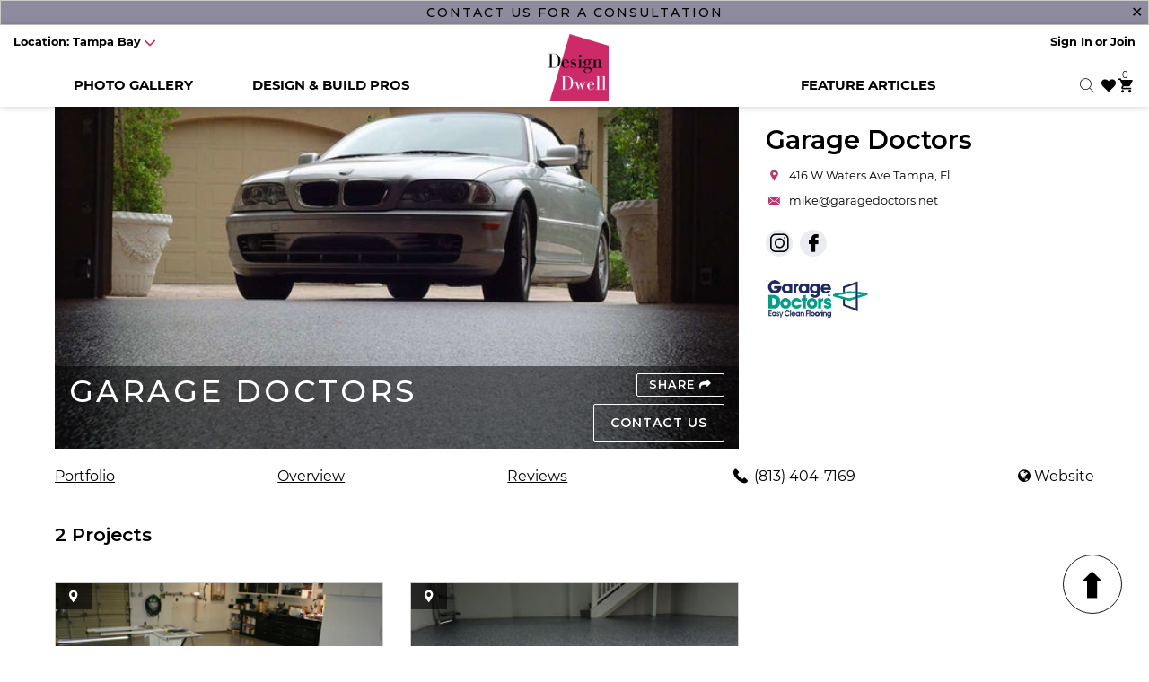

--- FILE ---
content_type: text/css
request_url: https://designdwell.com/cdn/shop/t/49/assets/custome-icon.css?v=130511060295367880321610113282
body_size: 912
content:
@font-face{font-family:custome-icon;src:url(custome-icon.eot?63734568);src:url(custome-icon.eot?63734568#iefix) format("embedded-opentype"),url(custome-icon.woff2?63734568) format("woff2"),url(custome-icon.woff?63734568) format("woff"),url(custome-icon.ttf?63734568) format("truetype"),url(custome-icon.svg?63734568#custome-icon) format("svg");font-weight:400;font-style:normal}[class^=icon-]:before,[class*=" icon-"]:before{font-family:custome-icon;font-style:normal;font-weight:400;speak:none;display:inline-block;text-decoration:inherit;width:1em;margin-right:.2em;text-align:center;font-variant:normal;text-transform:none;line-height:1em;margin-left:.2em;-webkit-font-smoothing:antialiased;-moz-osx-font-smoothing:grayscale}.icon-email-4:before{content:"\e800"}.icon-email-5:before{content:"\e801"}.icon-email-6:before{content:"\e802"}.icon-facebook-1:before{content:"\e803"}.icon-facebook-2:before{content:"\e804"}.icon-facebook-3:before{content:"\e805"}.icon-facebook-4:before{content:"\e806"}.icon-google-1:before{content:"\e807"}.icon-google-2:before{content:"\e808"}.icon-google-3:before{content:"\e809"}.icon-google-4:before{content:"\e80a"}.icon-grid-1:before{content:"\e80b"}.icon-grid-2:before{content:"\e80c"}.icon-grid-3:before{content:"\e80d"}.icon-grid-4:before{content:"\e80e"}.icon-instagram-1:before{content:"\e80f"}.icon-instagram-2:before{content:"\e810"}.icon-linkedin-1:before{content:"\e811"}.icon-linkedin-2:before{content:"\e812"}.icon-linkedin-3:before{content:"\e813"}.icon-list-1:before{content:"\e814"}.icon-list-2:before{content:"\e815"}.icon-list-3:before{content:"\e816"}.icon-magnifer-3:before{content:"\e817"}.icon-magnifier-1:before{content:"\e818"}.icon-magnifier-2:before{content:"\e819"}.icon-magnifier-4:before{content:"\e81a"}.icon-magnifier-5:before{content:"\e81b"}.icon-map-1:before{content:"\e81c"}.icon-map-2:before{content:"\e81d"}.icon-map-3:before{content:"\e81e"}.icon-map-pin-1:before{content:"\e81f"}.icon-map-pin-2:before{content:"\e820"}.icon-map-pin-3:before{content:"\e821"}.icon-map-pin-4:before{content:"\e822"}.icon-map-pin-5:before{content:"\e823"}.icon-map-pin-6:before{content:"\e824"}.icon-mastercard-1:before{content:"\e825"}.icon-mastercard-2:before{content:"\e826"}.icon-mastercard-3:before{content:"\e827"}.icon-message-1:before{content:"\e828"}.icon-message-2:before{content:"\e829"}.icon-message-3:before{content:"\e82a"}.icon-message-4:before{content:"\e82b"}.icon-phone-1:before{content:"\e82c"}.icon-phone-2:before{content:"\e82d"}.icon-phone-3:before{content:"\e82e"}.icon-phone-4:before{content:"\e82f"}.icon-phone-5:before{content:"\e830"}.icon-phone-6:before{content:"\e831"}.icon-phone-7:before{content:"\e832"}.icon-phone-8:before{content:"\e833"}.icon-phone-9:before{content:"\e834"}.icon-pinterest-1:before{content:"\e835"}.icon-pinterest-2:before{content:"\e836"}.icon-pinterest-3:before{content:"\e837"}.icon-play-1:before{content:"\e838"}.icon-play-2:before{content:"\e839"}.icon-play-3:before{content:"\e83a"}.icon-play-4:before{content:"\e83b"}.icon-sharing-1:before{content:"\e83c"}.icon-sharing-2:before{content:"\e83d"}.icon-sharing-3:before{content:"\e83e"}.icon-shiping-truck-1:before{content:"\e83f"}.icon-shiping-truck-2:before{content:"\e840"}.icon-shopping-bag-1:before{content:"\e841"}.icon-shopping-bag-2:before{content:"\e842"}.icon-shopping-bag-3:before{content:"\e843"}.icon-shopping-bag-4:before{content:"\e844"}.icon-sort-down-arrow-1:before{content:"\e845"}.icon-sort-down-arrow-2:before{content:"\e846"}.icon-star-1:before{content:"\e847"}.icon-star-2:before{content:"\e848"}.icon-star-3:before{content:"\e849"}.icon-star-4:before{content:"\e84a"}.icon-star-5:before{content:"\e84b"}.icon-star-6:before{content:"\e84c"}.icon-star-7:before{content:"\e84d"}.icon-twitter-1:before{content:"\e84e"}.icon-twitter-2:before{content:"\e84f"}.icon-twitter-3:before{content:"\e850"}.icon-user-1:before{content:"\e851"}.icon-user-2:before{content:"\e852"}.icon-user-3:before{content:"\e853"}.icon-view-eye-1:before{content:"\e854"}.icon-view-eye-2:before{content:"\e855"}.icon-view-eye-3:before{content:"\e856"}.icon-view-eye-4:before{content:"\e857"}.icon-view-eye-5:before{content:"\e858"}.icon-visa-1:before{content:"\e859"}.icon-visa-2:before{content:"\e85a"}.icon-visa-3:before{content:"\e85b"}.icon-whishlist-1:before{content:"\e85c"}.icon-whishlist-2:before{content:"\e85d"}.icon-youtube-1:before{content:"\e85e"}.icon-youtube-2:before{content:"\e85f"}.icon-american-express-1:before{content:"\e860"}.icon-american-express-2:before{content:"\e861"}.icon-american-express-3:before{content:"\e862"}.icon-arrow-down-circle-1:before{content:"\e863"}.icon-arrow-left-circle-1:before{content:"\e864"}.icon-arrow-left-circle-2:before{content:"\e865"}.icon-arrow-left-circle-3:before{content:"\e866"}.icon-arrow-right-1:before{content:"\e867"}.icon-arrow-right-2:before{content:"\e868"}.icon-arrow-right-3:before{content:"\e869"}.icon-arrow-right-4:before{content:"\e86a"}.icon-arrow-right-5:before{content:"\e86b"}.icon-arrow-right--6:before{content:"\e86c"}.icon-arrow-right-circle-1:before{content:"\e86d"}.icon-arrow-right-circle-2:before{content:"\e86e"}.icon-arrow-right-circle-3:before{content:"\e86f"}.icon-arrow-up-circle-1:before{content:"\e870"}.icon-blogger-1:before{content:"\e871"}.icon-blogger-2:before{content:"\e872"}.icon-blogger-3:before{content:"\e873"}.icon-cart-1:before{content:"\e874"}.icon-cart-2:before{content:"\e875"}.icon-cart-3:before{content:"\e876"}.icon-cart-4:before{content:"\e877"}.icon-cart-5:before{content:"\e878"}.icon-cart-6:before{content:"\e879"}.icon-cart-7:before{content:"\e87a"}.icon-cart-9:before{content:"\e87b"}.icon-discover-1:before{content:"\e87c"}.icon-discover-2:before{content:"\e87d"}.icon-discover-3:before{content:"\e87e"}.icon-email-1:before{content:"\e87f"}.icon-email-2:before{content:"\e880"}.icon-email-3:before{content:"\e881"}.icon-arrow-down-1:before{content:"\e882"}.icon-logout-1:before{content:"\e883"}.icon-account-info:before{content:"\e884"}.icon-calendar:before{content:"\e885"}.icon-chat:before{content:"\e886"}.icon-chat-2:before{content:"\e887"}.icon-edit:before{content:"\e888"}.icon-info:before{content:"\e889"}.icon-listings:before{content:"\e88a"}.icon-man:before{content:"\e88b"}.icon-photo-camera:before{content:"\e88c"}.icon-users-group:before{content:"\e88d"}.icon-filter-1:before{content:"\e88e"}.icon-filter-2:before{content:"\e88f"}.icon-filter-3:before{content:"\e890"}.icon-filter-4:before{content:"\e891"}.icon-filter-5:before{content:"\e892"}.icon-close-1:before{content:"\e893"}.icon-close-2:before{content:"\e894"}.icon-close-3:before{content:"\e895"}.icon-close-4:before{content:"\e896"}.icon-close-5:before{content:"\e897"}.icon-close-6:before{content:"\e898"}.icon-account:before{content:"\e899"}.icon-user-4:before{content:"\e89a"}.icon-checkout:before{content:"\e89b"}.icon-comment:before{content:"\e89c"}.icon-quotes:before{content:"\e89d"}.icon-shopping-bag:before{content:"\e89e"}.icon-sign-in:before{content:"\e89f"}.icon-clock:before{content:"\e8a0"}.icon-email-7:before{content:"\e8a1"}.icon-fax:before{content:"\e8a2"}.icon-home:before{content:"\e8a3"}.icon-phone-10:before{content:"\e8a4"}.icon-card-membership:before{content:"\e8a5"}.icon-redeem:before{content:"\e8a6"}.icon-replay:before{content:"\e8a8"}.icon-account-setting:before{content:"\e8a9"}.icon-change-avtar:before{content:"\e8aa"}.icon-local-shipping:before{content:"\e8ab"}.icon-view-grid-button:before{content:"\e8ac"}.icon-view-list-button:before{content:"\e8ad"}.icon-change-password:before{content:"\e8ae"}.icon-edit-info:before{content:"\e8af"}.icon-profile-info:before{content:"\e8b0"}.icon-upload-document:before{content:"\e8b1"}.icon-grid:before{content:"\e8b2"}.icon-listings-1:before{content:"\e8b3"}.icon-rewind-double-arrows-angles-left:before{content:"\e8b4"}.icon-draft:before{content:"\e8b5"}.icon-rewind-double-arrows-angles-right:before{content:"\e8b6"}.icon-inbox:before{content:"\e8b7"}.icon-paperclip-document:before{content:"\e8b8"}.icon-printer:before{content:"\e8b9"}.icon-rate-star:before{content:"\e8ba"}.icon-refresh:before{content:"\e8bb"}.icon-sent-mail:before{content:"\e8bc"}.icon-trash:before{content:"\e8bd"}.icon-forward:before{content:"\e8be"}.icon-reply:before{content:"\e8bf"}.icon-back:before{content:"\e8c0"}.icon-user-image:before{content:"\e8c1"}.icon-reply-all:before{content:"\e8c2"}.icon-next:before{content:"\e8c3"}.icon-down-arrow:before{content:"\e8c4"}.icon-up-arrow:before{content:"\e8c5"}.icon-menu:before{content:"\e8c6"}.icon-minus:before{content:"\e8c7"}.icon-plus:before{content:"\e8c8"}.icon-user-line:before{content:"\e8c9"}.icon-send-message:before{content:"\e8ca"}.icon-pagination-next:before{content:"\e8cb"}.icon-pagination-prew:before{content:"\e8cc"}.icon-check-mark:before{content:"\e8cd"}.icon-home-1:before{content:"\e8ce"}.icon-agreement:before{content:"\e8cf"}.icon-calendar-1:before{content:"\e8d0"}.icon-help-round-button:before{content:"\e8d1"}.icon-plus-rounded:before{content:"\e8d2"}.icon-yelp:before{content:"\e8d3"}.icon-shuffle:before{content:"\e8d4"}.icon-star:before{content:"\e8d5"}.icon-thumbs-down:before{content:"\e8d6"}.icon-thumbs-up:before{content:"\e8d7"}.icon-share:before{content:"\e8d8"}.icon-youtube-logo:before{content:"\e8d9"}.icon-back-to-top:before{content:"\e8da"}.icon-controls:before{content:"\e8db"}.icon-controls-2:before{content:"\e8dc"}.icon-right-arrow:before{content:"\e8dd"}.icon-left-arrow:before{content:"\e8de"}.icon-tick:before{content:"\e8df"}.icon-check-mark-circular:before{content:"\e8e0"}.icon-front-car:before{content:"\e8e1"}.icon-man-riding-bike:before{content:"\e8e2"}.icon-man-walking-directions:before{content:"\e8e3"}.icon-train:before{content:"\e8e4"}.icon-right-arrow-1:before{content:"\e8e5"}.icon-circular-minus:before{content:"\e8e7"}.icon-circular-plus:before{content:"\e8e8"}
/*# sourceMappingURL=/cdn/shop/t/49/assets/custome-icon.css.map?v=130511060295367880321610113282 */


--- FILE ---
content_type: text/css
request_url: https://designdwell.com/cdn/shop/t/49/assets/style.css?v=175165811607842760861610385779
body_size: 15640
content:
/** Shopify CDN: Minification failed

Line 2881:65 Expected ":"

**/
@charset "utf-8";
/* CSS Document */

* {
  margin: 0;
  padding: 0;
  box-sizing: border-box;
}

a {
  color: #000;
} 
a:hover, a:focus {
  text-decoration: none;
  outline: none;
  color: #999999;
}

.heart-icon.common-transition.portfoliowishlisht{
    z-index: 9998; 
}
.pw-category {
    z-index: 9999; 
}
.pw-category .atw {
    background: rgba(0,0,0,.5);
    background-color: rgba(0,0,0,.5);
    border-radius: 5px;
    width: 50px;
}
button.btn.pw-btn.pw-createadd, .shopify-payment-button button.pw-btn.pw-createadd.shopify-payment-button__button--unbranded{
 background: rgba(205,42,105,1); 
}
#AjaxinateLoop .pw-category .atw {
    left: 0px !important;
    top: -249px !important;
    z-index: 9999; 
}
#panel1 .pw-category .atw {
    left: -15px !important;
    top: -145px !important;
    z-index: 9999; 
	position: relative;
}
.template-product .pw-category.pw-isolate .atw {
    position: relative;
    display: inherit;
    left: -5px;
    top: 50px;
    border-radius: 5px;
    width: 50px;
    height: 50px;
    margin: -4px 8px;
    background: rgba(0,0,0,.5);
    z-index: 9999; 
}
.pw-category .atw>.atw-container>.pw-icon{
    left: 14px !important;
    
}


input, .form-vertical input, .form-vertical select, .form-vertical textarea {
  border-radius: 8px; 
}
input:focus, button:focus {
  outline: none;
}
ul {
  list-style: none;
}
img {
  max-width: 100%;
}
/* Utilities Classes */
.dnush {
  color: #cd2a69 !important;
}
.mb-1 {
 margin-bottom: .5em !important; 
}
.mb-2 {
 margin-bottom: 1em !important; 
}
.mb-3 {
 margin-bottom: 2em !important; 
}
.mb-5 {
 margin-bottom: 3em !important; 
}
.mt-1 {
 margin-top: .5em !important; 
}
.mt-2 {
 margin-top: 1em !important; 
}
.mt-3 {
 margin-top: 2em !important; 
}
.mt-5 {
 margin-top: 3em !important; 
}
.clearfix:after {
  content: "";
  display: block;
  clear: both;
}
button {
  border: none;
}
.common-transition {
  -webkit-transition: all 0.5s ease;
  -moz-transition: all 0.5s ease;
  -ms-transition: all 0.5s ease;
  -o-transition: all 0.5s ease;
  transition: all 0.5s ease;
}


.page-width {
  max-width: 1460px;
  margin: 0 auto;
  padding: 0px 15px;
}
.page-width:after {
  content: "";
  display: block;
  clear: both;
}
.page-width-small {
  max-width: 1188px;
  margin: 0 auto;
  padding: 0px 15px;
}
.page-width-small:after {
  content: "";
  display: block;
  clear: both;
}
/*Menu Close Icon css Start*/

.m-menu-btn span {
  display: block;
  position: absolute;
  height: 3px;
  width: 100%;
  background: #fff;
  border-radius: 9px;
  opacity: 1;
  left: 0;
  -webkit-transform: rotate(0deg);
  -moz-transform: rotate(0deg);
  -o-transform: rotate(0deg);
  transform: rotate(0deg);
  -webkit-transition: .25s ease-in-out;
  -moz-transition: .25s ease-in-out;
  -o-transition: .25s ease-in-out;
  transition: .25s ease-in-out;
}
.m-menu-btn span:nth-child(1) {
  top: 4px;
}
.m-menu-btn span:nth-child(2), .m-menu-btn span:nth-child(3) {
  top: 12px;
}
.m-menu-btn span:nth-child(4) {
  top: 20px;
}
.m-menu-btn.m-menu-btn-ext span:nth-child(1) {
  top: 15px;
  width: 0%;
  left: 50%;
}
.m-menu-btn.m-menu-btn-ext span:nth-child(2) {
  -webkit-transform: rotate(45deg);
  -moz-transform: rotate(45deg);
  -o-transform: rotate(45deg);
  transform: rotate(45deg);
}
.m-menu-btn.m-menu-btn-ext span:nth-child(3) {
  -webkit-transform: rotate(-45deg);
  -moz-transform: rotate(-45deg);
  -o-transform: rotate(-45deg);
  transform: rotate(-45deg);
}
.m-menu-btn.m-menu-btn-ext span:nth-child(4) {
  top: 18px;
  width: 0%;
  left: 50%;
}
/*Menu Close Icon css End*/

/*---------------------- Search Popup Starts ---------------------------- */
.serch-popup {
  position: absolute;
  top: 100%;
  left: 0;
  right: 0;
  padding: 50px 0;
  background-color: #eee;
  border: 1px solid #dedede;
  z-index: 5;
  opacity: 0;
  visibility: hidden;
  transform: translateY(50px);
  -webkit-transform: translateY(50px);
  -ms-transform: translateY(50px);
  transition: transform 0.3s ease 0s;
  -webkit-transition: transform 0.3s ease 0s;
  -ms-transition: transform 0.3s ease 0s;
  transition: all 0.3s ease 0s;
  -webkit-transition: all 0.3s ease 0s;
  -ms-transition: all 0.3s ease 0s;
}
.search-active .serch-popup {
  opacity: 1;
  visibility: visible;
  transform: translateY(0px);
  -webkit-transform: translateY(0px);
  -ms-transform: translateY(0px);
}
.serch-popup .search-toggle {
  position: absolute;
  right: 5%;
  top: 5%;
  font-size: 30px;
  color: #000;
  cursor: pointer;
}
.search-responsive {
  position: relative;
  width: 60%;
  margin: auto;
}
.search-responsive input {
  border: none;
  border-bottom-width: medium;
  border-bottom-style: none;
  border-bottom-color: currentcolor;
  border-bottom: 1px solid #dedede;
  padding: 10px;
  width: 100%;
}
.search-responsive > .submit {
  background: transparent;
  border: none;
  position: absolute;
  right: 0;
  top: 0;
}
.search-responsive .submit {
  font-size: 26px;
}
/*---------------------- Search Popup Ends ---------------------------- */

/*---------------------- Header Section CSS Start ---------------------------- */
.header-section {
  position: fixed;
  left: 0;
  top: 0;
  width: 100%;
  z-index: 888;
}
.header-section.inner-page-header {
  position: relative;
}
.header-top {
  background-color: #8e8b9e;
  padding: 5px 0px;
  position: relative;
  border: 1px solid #ccc9c9;
}
.header-top p {
  font-size: 14px;
  text-transform: uppercase;
  color: #000;
  text-align: center;
  font-weight: 500;
  letter-spacing: 2px;
  margin: 0px;
}

.header-top p a:hover {
    color: #CD2A69;
}
.header-main {
  position: relative;
  padding: 24px 0px 0px;
}
.header-main .location {
  float: left;
}
.header-main .sign-in {
  float: right;
}
.header-main .sign-in li {
  display: inline-block !important;
}

.header-main .location li a, .header-main .sign-in li a, .header-main .sign-in li {
  font-weight: 700;
  display: inherit;
}
.header-main .sign-in li a:hover {
  color: #CD2A69;
}
.header-main.bg-white {
  background-color: #fff;
  box-shadow: 0 0 8px rgba(0,0,0,.20);
}
.header-main.bg-white .m-menu-btn span {
  background: #000;
}
.header-main.bg-white ul li a, .header-main.bg-white .menu > ul > li > a, .header-main.bg-white .sign-in li, .header-main.bg-white .phone-no a{
  color: #000;
}

.header-right ul li {
  display: inline-block;
  margin-left: 14px;
  position: relative;
}
.header-right ul li {
  margin: 0px;
}
.header-right ul li a {
  color: #fff;
  font-size: 24px;
}
.header-right ul li.cart span {
  position: absolute;
  left: 13px;
  top: -18px;
  font-size: 12px;
}
.header-right ul li a:hover, .header-right ul li a:focus {
  color: #CD2A69;
}

.header-main .menu > ul > li:hover .dropdown-menu {
  opacity: 1;
  visibility: visible;
}
.header-main .menu > ul > li > a {
  font-size: 19px;
  color: #fff;
  text-transform: uppercase;
  font-weight: 700;
  letter-spacing: 2px;
}
.header-main .menu > ul > li > a:hover, .header-main .menu > ul > li > a:focus, .header-main .menu > ul > li.active > a {
  color: #CD2A69;
}
.header-main .menu > ul > li > a img {
  vertical-align: middle;
}

/* button.btn.btn-info.btn-lg {
    margin-left: 141px;
    margin-bottom: -50px;
}
 */


/*.stories.dropdown .dropdown-menu .page-width .grid{
float:right;
}*/
.stories.dropdown .dropdown-menu .page-width .grid .grid__item{
padding-left:23px;
}
.header-main .dropdown-menu .mCSB_scrollTools .mCSB_dragger .mCSB_dragger_bar {
  background-color: rgba(255,45,32,.9);
}
.header-main .dropdown-menu span a {
  font-size: 17px;
  text-transform: uppercase;
  color: #CD2A69;
  font-weight: 600;
  display: block;
  margin-bottom: 5px;
  position: relative;

}
.header-main.bg-white .dropdown-menu span a {

  color: #CD2A69;
}
.header-main .dropdown-menu span a:hover {

  text-decoration:underline;

}


.header-main .dropdown-menu ul {
  margin: 5px 0px;
  min-height:250px;
}
.header-main .dropdown-menu ul li a {
  font-size: 15px;
  color: #686868;
  display: block;
  font-weight: 300;
  margin-bottom: 10px;
}
.header-main .dropdown-menu ul li a:hover {
  color: #CD2A69;
}
.header-main ul.dropdown-menu-2 li a {
  font-size: 15px;
  color: #a4a4a4;
}
.header-main .dropdown a .dropdown-menu-2-icon {
  position: relative;
  margin-left: 5px;
  top: -3px;
  font-size: 8px;
  color: #686868;
}
.header-main .dropdown a .dropdown-menu-2-icon:before {
  content: "\e8c8";
  font-family: 'custome-icon';
  font-style: normal;
}
.header-main .dropdown a.active .dropdown-menu-2-icon:before {
  content: "\e8c7";
}
.dropdown-menu-2 {
  display: none;
}

.menu-close-btn > i {
  font-size: 14px;
  color: #fff;
}
.phone-no{
  position:relative;
  text-align:right;
}
.phone-no a{
color:#fff;
}
.phone-no a:hover{
color:#CD2A69;
}
li.phone-no::before {
    position: absolute;
    border-left: 2px solid #000;
    height: 10px;
    top: 9px;
    content: "";
    left: -8px;
}
/*.header-main .megamenushow .dropdown-menu {
display: block;
}*/
/*---------------------- Header Section CSS End ---------------------------- */

/*---------------------- Banner Section CSS Start ---------------------------- */

.main-banner-section .slick-slide {
  position: relative;
}
.slider-img {
  position: relative;
}
.slider-img:before {
  content: "";
  position: absolute;
  left: 0;
  top: 0;
  height: 100%;
  width: 100%;
  background-color: rgba(0,0,0,0.25);
}
.slider-img img {
  width: 100%;
}
.banner-text {
  position: absolute;
  left: 50%;
  top: 60%;
  min-width: 1130px;
  padding: 60px 15px;
  text-align: center;
  transform: translate(-50%, -50%);
  -webkit-transform: translate(-50%, -50%);
  -moz-transform: translate(-50%, -50%);
  -ms-transform: translate(-50%, -50%);
  -o-transform: translate(-50%, -50%);
}
.banner-text h1 {
  font-size: 54px;
  font-weight: 500;
  color: #fff;
  display: block;
  margin-bottom: 30px;
}
.banner-text .banner-btn {
  font-size: 18px;
  text-transform: uppercase;
  color: #fff;
  font-weight: 600;
  letter-spacing: 2px;
  padding: 15px 30px;
  border: 1px solid #fff;
  border-radius: 2px;
  -webkit-border-radius: 2px;
  display: inline-block;
  min-width: 250px;
}
.banner-text .banner-btn:hover {
  background-color: #CD2A69;
  color: #fff;
  border-color: #CD2A69;
}
.main-banner-section .slick-dots {
  left: 50%;
  bottom: 30px;
  transform: translateX(-50%);
  -webkit-transform: translateX(-50%);
  -moz-transform: translateX(-50%);
  -ms-transform: translateX(-50%);
}
.main-banner-section .slick-slider .slick-dots li button {
  width: 12px;
  height: 12px;
}
.main-banner-section .slick-slider .slick-dots li {
  margin: 0px 4px;
  width: 13px;
  height: 13px;

}
.main-banner-section .slick-slider .slick-dots li button::before {
  width: 12px;
  height: 12px;
  background-color: transparent;
  border: 1px solid #fff;
  opacity:0.4;
  border-radius:100%;
  -webkit-border-radius:100%;
  content:"";
}

.main-banner-section .mobile-img {
  display: none;
}
/*---------------------- Banner Section CSS End ---------------------------- */

/*---------------------- Design Styles Section CSS Start ---------------------------- */

/*.design-styles-section strong {
  font-size: 18px;
  font-weight: 600;
  color: #fff;
  display: block;
}*/
/*--new-change(14-01-20)--*/
.design-styles-section strong {
  font-size: 14px;
  font-weight: 500;
  color: #000;
  display: block;/*margin-bottom: 70px;*/

  letter-spacing:2px;
  text-transform: uppercase;
}

.design-styles-section strong a {
  text-transform: uppercase;
  color: #CD2A69;
  white-space: nowrap;
}
.design-styles-section strong a:hover, .sec-sub-heading a:hover {
  text-decoration: underline;
  color: #CD2A69;
}

.sec-sub-heading {

  margin-bottom:20px;

}
.contact-sec-content .sec-sub-heading {
  font-size: 14px;
  color: #191919;
  margin: 20px 0px;
  line-height: 24px;
}
.contact-sec-content .sec-sub-heading a {

  font-size: 14px;
}
.sec-sub-heading a {
  font-size: 18px;
  font-weight: 500;
  color: #CD2A69;
  white-space: nowrap;
}
.colum-box {
  position: relative;
  overflow: hidden;
  margin: 0px 15px;
}
.colum-box .box-content {
  position: absolute;
  text-align: center;
  color: #fff;
  width: 100%;
  height: 100%;
  z-index: 2;
  left: 0;
  top: 0;
  background-color: rgba(0,0,0,0.5);
  transform: scale(0);
  -webkit-transform: scale(0);
  -moz-transform: scale(0);
  -ms-transform: scale(0);

}
.colum-box .box-content h4 {
  font-size: 35px;
  text-transform: uppercase;
  font-weight: 500;
  letter-spacing: 3px;
}
.colum-box .box-content .box-btn {
  font-size: 16px;
  text-transform: uppercase;
  padding: 12px 30px;
  background-color: #CD2A69;
  color: #fff;
  font-weight: 600;
  letter-spacing: 1px;
  display: inline-block;
  margin-top: 10px;
  min-width: 170px;
}
.colum-box .box-content p {
  font-size: 20px;
  color: #fff;
  margin:12% 0px 15px 0px;
}
.colum-box:hover .box-content {
  transform: scale(1);
  -webkit-transform: scale(1);
  -moz-transform: scale(1);
  -ms-transform: scale(1);
}
.product-slider .slick-prev, .product-slider .slick-next {
  width: 50px;
  height: 50px;
  background-color: rgba(0,0,0,0.67);
  z-index: 2;
  border: 1px solid #fff;
  border-radius: 50%;
}
.product-slider .slick-next {
  right: -11px;
}
.product-slider .slick-prev {
  left: -11px;
}
.product-slider .slick-prev::before, .product-slider .slick-next::before {
  font-family: 'custome-icon';
  font-size: 20px;
  line-height: 1;
  color: #fff;
  -webkit-font-smoothing: antialiased;
  -moz-osx-font-smoothing: grayscale;
}
.product-slider .slick-next::before {
  content: "\e8c3";
}
.product-slider .slick-prev::before {
  content: "\e8c0";
}
/*---------------------- Design Styles Section CSS End ---------------------------- */

/*---------------------- Featured Professional Section CSS Start ---------------------------- */

.featured-professional-section {

  background-color: #1D3350;
}
.featured-professional-content {
  display: table;
  float: right;
  width: 50%;

  height: 600px;
  padding: 0px 85px;
  color: #fff;
}
.featured-professional-content .inner-content {
  display: table-cell;
  vertical-align: middle;
}

.featured-professional-content h2 {
  color: #fff;
  margin-bottom: 5px;
  text-align:left;
}
.featured-professional-content span {
  font-size: 25px;
  margin-bottom: 20px;
  display: block;
  text-align:left;
}
.featured-professional-content p {
 font-size: 19px;
  color: #fff;
  max-width:auto;
  text-align:left;
}
.featured-professional-content p b {
  font-weight: 600;
  text-transform: uppercase;
}
.featured-professional-content .read-on-btn {
  color: #fff;
  font-weight: 600;
}
.featured-professional-content .read-on-btn:hover {
  color: #CD2A69;
}
.featured-professional-content .see-work-btn {
  font-size: 16px;
  font-weight: 600;
  color: #fff;
  border: 1px solid #fff;
  padding: 12px 25px;
  text-transform: uppercase;
  border-radius: 2px;
  letter-spacing: 1px;
  display:block;
  margin-top: 25px;
  max-width:320px;
  margin-right:auto;
  text-align: center;
}
.featured-professional-content .see-work-btn:hover {
  background: #CD2A69;
  color: #fff;
  border-color: #CD2A69;
}
/*---------------------- Featured Professional Section CSS End ---------------------------- */

/*---------------------- Prestigious Properties Section CSS Start ---------------------------- */

.prestigious-properties-section {

  background-color: #EA8E0F;

}
.prestigious-properties-img {
  width: 50%;
  float: left;

  position: relative;
  height: 786px;
  left: 50%;
}
.prestigious-properties-img .img-inner-box {
  display: inline-block;
  vertical-align: middle;
  width: 90%;
  position: absolute;
  top: 50%;
  left: 50%;
  transform: translate(-50%, -50%);
  -webkit-transform: translate(-50%, -50%);
  -moz-transform: translate(-50%, -50%);
  -ms-transform: translate(-50%, -50%);
  -o-transform: translate(-50%, -50%);
}
.prestigious-properties-content {
  display: table;
  float: left;
  width: 50%;

  height: 786px;
  padding: 0px 85px;
  color: #fff;
  right: 50%;
  position: relative;
}
.prestigious-properties-content .inner-content {
  display: table-cell;
  vertical-align: middle;
}
.right-content {
  float: right;
  max-width: 415px;
  margin-right: 100px;
}
.prestigious-properties-content h2 {
  color: #fff;
  margin-bottom: 15px;
}
.prestigious-properties-content p {
  color: #fff;
  font-size: 28px;
  font-weight: 300;
  line-height: 45px;
}
.prestigious-properties-content .view-more-btn {
  font-size: 16px;
  font-weight: 600;
  color: #fff;
  border: 1px solid #fff;
  padding: 12px 25px;
  text-transform: uppercase;
  border-radius: 2px;
  letter-spacing: 1px;
  display: inline-block;
  margin-top: 25px;
  min-width: 270px;
  text-align: center;
}
.prestigious-properties-content .view-more-btn:hover {
  background: #CD2A69;
  color: #fff;
  border-color: #CD2A69;
}
/*---------------------- Prestigious Properties Section CSS End ---------------------------- */

/*---------------------- Things We Love Section CSS Start ---------------------------- */

.box-content-out {
  margin-top: 25px;
}
.box-content-out h4 {
  font-size: 25px;
  font-weight: 500;
}
.box-content-out .shop-now-btn {
  font-size: 16px;
  text-transform: uppercase;
  padding: 10px 25px;
  display: inline-block;
  border: 1px solid #191919;
  letter-spacing: 2px;
  font-weight: 600;
  border-radius: 2px;
}
.box-content-out .shop-now-btn:hover {
  background-color: #CD2A69;
  color: #fff;
  border-color: #CD2A69;
}
.product-slider.out-content-box-slider .slick-prev, .product-slider.out-content-box-slider .slick-next {
  /*top: 40%;*/ top: 33%;
}
/*---------------------- Things We Love Section CSS End ---------------------------- */

/*---------------------- Stories Section CSS Start ---------------------------- */

.stories-grid-item {
  float: left;
  width: 50%;
}
.stories-grid-item.left-item {
  background: #546C3C;
  padding: 70px 0px 70px 85px;
  height: 1060px;
}
.stories-grid-item.left-item .inner-content-left {
  max-width: 710px;
  float: right;
  margin-right: 85px;
}
.stories-grid-item.left-item h2 {
  font-size: 38px;
  color: #fff;
  font-weight: 600;
  margin-bottom: 45px;
}
.stories-grid-item.left-item span {
  font-size: 27px;
  font-weight: 500;
  color: #fff;
  display: inline-block;
  line-height: 36px;
  margin: 20px 0px 10px 0px;
}
.stories-grid-item.left-item p {
 font-size: 19px;
  color: #fff;
  text-align: left;
}
.stories-grid-item.left-item p.small-text {
  font-size: 17px;
  text-transform: uppercase;
  margin: 10px 0px;
  font-weight: 500;
}
.stories-grid-item .read-more-btn {
  font-size: 16px;
  text-transform: uppercase;
  padding: 10px 25px;
  display: inline-block;
  border: 1px solid #fff;
  letter-spacing: 2px;
  font-weight: 600;
  border-radius: 2px;
  color: #fff;
  min-width: 230px;
  text-align: center;
  margin-top: 20px;
}
.stories-grid-item .read-more-btn:hover {
  background-color: #CD2A69;
  color: #fff;
  border-color: #CD2A69;
}
.stories-grid-item.right-item {
  height: 1060px;
}
.stories-grid-item.right-item .inner-content-right {
  max-width: 550px;
  display: inline-block;
  margin-top: 40px;
}
.stories-grid-item.right-item p {
  font-size: 19px;
  color: #191919;
}
.stories-grid-item.right-item p.small-text {
  font-size: 17px;
  text-transform: uppercase;
  margin: 10px 0px;
  color: #CD2A69;
  font-weight: 500;
}
.stories-grid-item.right-item span {
  font-size: 27px;
  font-weight: 500;
  color: #000000;
  display: inline-block;
  max-width: 430px;
/*   line-height: 36px; 
  margin: 20px 0px;*/
}
.inner-content-right img {
    height: 300px;
    object-fit: cover;
}


/*---------------------- Stories Section CSS End ---------------------------- */

/*---------------------- Message From Pro Video Section CSS Start ---------------------------- */





.message-from-pro-video-content h2 {
  color: #191919;
  margin-bottom: 10px;
}
.message-from-pro-video-content span {
  font-size: 25px;
  margin-bottom: 20px;
  display: block;
  font-weight: 600;
}
.message-from-pro-video-content p {
  font-size: 19px;
  color: #191919;
  max-width:unset;
  line-height: 40px;
}
.message-from-pro-video-content .see-more-videos-btn {
  font-size: 16px;
  font-weight: 600;
  color: #191919;
  border: 1px solid #191919;
  padding: 12px 25px;
  text-transform: uppercase;
  border-radius: 2px;
  letter-spacing: 1px;
  display: inline-block;
  margin-top: 25px;
}
.message-from-pro-video-content .see-more-videos-btn:hover {
  background: #CD2A69;
  color: #fff;
  border-color: #CD2A69;
}
/*---------------------- Message From Pro Video Section CSS End ---------------------------- */

/*---------------------- Events We Are Going Section CSS Start ---------------------------- */


.events-we-are-going-img {
  width: 50%;
  float: left;
  background-color: #F9F5F2;
  position: relative;
  height: 470px;
  left:50%;
  overflow:hidden;
}
.events-we-are-going-img .img-inner-box {
  display: inline-block;
  vertical-align: middle;
  width: 100%;
  position: absolute;
  top: 50%;
  left: 50%;
  transform: translate(-50%, -50%);
  -webkit-transform: translate(-50%, -50%);
  -moz-transform: translate(-50%, -50%);
  -ms-transform: translate(-50%, -50%);
  -o-transform: translate(-50%, -50%);
}
.events-we-are-going-content {
  display: table;
  float: left;
  width: 50%;
  background-color: #f7b190;
  height: 470px;
  padding: 0px 85px;
  color: #fff;
  position: relative;
  right: 50%;
  text-align:center;
}
.events-we-are-going-content .inner-content {
  display: table-cell;
  vertical-align: middle;
}
.events-we-are-going-content .right-content {
    float: none !important;
    max-width: 100% !important;
    margin-right: 0;
    text-align:left;
    padding-left:20%;  
}
.events-we-are-going-content h2 {
  color: #fff;
  margin-bottom: 5px;
}
.events-we-are-going-content span {
  font-size: 25px;
  margin-bottom: 25px;
  display: block;
  line-height: 36px;
}
.events-we-are-going-content span b {
  font-weight: 600;
}
.events-we-are-going-content p {
  font-size: 19px;
  color: #fff;
}
.events-we-are-going-content .read-on-btn {
  color: #fff;
  font-weight: 600;
}
.events-we-are-going-content .read-on-btn:hover {
  color: #CD2A69;
}
.events-we-are-going-content .see-more-events-btn {
  font-size: 16px;
  text-transform: uppercase;
  padding: 10px 25px;
  display: inline-block;
  border: 1px solid #fff;
  letter-spacing: 2px;
  font-weight: 600;
  border-radius: 2px;
  color: #fff;
  text-align: center;
  margin-top: 20px;
}
.events-we-are-going-content .see-more-events-btn:hover {
  background-color: #CD2A69;
  color: #fff;
  border-color: #CD2A69;
}
/*---------------------- Events We Are Going Section CSS Start ---------------------------- */

/*---------------------- Instagram Section CSS Start ---------------------------- */


.instagram-section .sec-sub-heading {
  font-size: 25px;
  font-weight: 500;
}
.instagram-section .sec-sub-heading a {
  font-size: 25px;
}
.instagram-item-box {
  position: relative;
  overflow: hidden;
  margin: 15px 0px;
}
.instagram-item-box a img {
  vertical-align: middle;
  width: 100%;
}
.instagram-item-box a {
  display: block;
  width: 100%;
  height: 100%;
}
.instagram-item-box a:after {
  content: "";
  position: absolute;
  left: 0;
  top: 0;
  background-color: rgba(0,0,0,0.6);
  width: 100%;
  height: 100%;
  z-index: 1;
  transform: scale(0);
  -webkit-transform: scale(0);
  -moz-transform: scale(0);
  -ms-transform: scale(0);
  -o-transform: scale(0);
  -webkit-transition: all 0.5s ease-in-out;
  -moz-transition: all 0.5s ease-in-out;
  -ms-transition: all 0.5s ease-in-out;
  -o-transition: all 0.5s ease-in-out;
  transition: all 0.5s ease-in-out;
}
.instagram-icon {
  font-size: 40px;
  color: #fff;
  position: absolute;
  left: 50%;
  top: 50%;
  z-index: 2;
  transform: translate(-50%, -50%);
  -webkit-transform: translate(-50%, -50%);
  -moz-transform: translate(-50%, -50%);
  -ms-transform: translate(-50%, -50%);
  -o-transform: translate(-50%, -50%);
  visibility: hidden;
  opacity: 0;
}
.instagram-item-box:hover .instagram-icon {
  visibility: visible;
  opacity: 1;
}
.instagram-item-box:hover a:after {
  transform: scale(1);
  -webkit-transform: scale(1);
  -moz-transform: scale(1);
  -ms-transform: scale(1);
  -o-transform: scale(1);
}
/*---------------------- Instagram Section CSS End ---------------------------- */

/*---------------------- Contact Section CSS Start ---------------------------- */


.contact-sec-content.sec-sub-heading {
  font-size: 25px;
  color: #191919;
  font-weight: 500;
  line-height: 40px;
  display: inline-block;
  max-width: 950px;
  margin-bottom: 30px;
}

/* The custom checkbox */
.custom-checkbox {
  display: block;
  position: relative;
  padding-left: 35px;
  margin-bottom: 15px;
  cursor: pointer;
  font-size: 22px;
  -webkit-user-select: none;
  -moz-user-select: none;
  -ms-user-select: none;
  user-select: none;
}
/* Hide the browser's default checkbox */
.custom-checkbox input {
  position: absolute;
  opacity: 0;
  cursor: pointer;
  height: 0;
  width: 0;
}
/* Create a custom checkbox */
.checkmark {
  position: absolute;
  top: 3px;
  left: 0;
  height: 20px;
  width: 20px;
  background-color: #fff;
  border: 2px solid #a7a7a7;
  border-radius: 2px;

}
/* When the checkbox is checked, add a blue background */
.custom-checkbox input:checked ~ .checkmark {
  background-color: #CD2A69;
  border-color: #CD2A69;
}
/* Create the checkmark/indicator (hidden when not checked) */
.checkmark:after {
  content: "";
  position: absolute;
  display: none;
}
/* Show the checkmark when checked */
.custom-checkbox input:checked ~ .checkmark:after {
  display: block;
}
/* Style the checkmark/indicator */
.custom-checkbox .checkmark:after {
  left: 6px;
  top: 2px;
  width: 5px;
  height: 10px;
  border: solid white;
  border-width: 0 3px 3px 0;
  -webkit-transform: rotate(45deg);
  -ms-transform: rotate(45deg);
  transform: rotate(45deg);
}
.contact-form .input-control {
  border: 1px solid #a7a7a7;
  width: 100%;
  color: #686868;
  font-size: 14px;
  margin-bottom: 20px;
  font-weight: 400;
  letter-spacing: 0.5px;

}

::-webkit-input-placeholder {
  color: #686868;
  opacity: 0.6 !important; /* for older chrome versions. may no longer apply. */
}

:-moz-placeholder { /* Firefox 18- */
  color: #686868;
  opacity: 0.6 !important;
}

::-moz-placeholder {  /* Firefox 19+ */
  color: #686868;
  opacity: 0.6 !important;
}

:-ms-input-placeholder {
  color: #686868;
}
.contact-form .submit-btn {
  font-size: 16px;
  text-transform: uppercase;

  color: #fff;
  letter-spacing: 2px;
  padding: 12px 25px;
  margin-top: 15px;
  display: inline-block;
  border-radius: 2px;
  background: #CD2A69;
}
.contact-form .submit-btn:hover {
  background: #CD2A69;
  border-color: #CD2A69;
  color: #fff;
}
/*---------------------- Contact Section CSS End ---------------------------- */

/*---------------------- Footer Section CSS Start ---------------------------- */

.footer-section {
  background-color: #fff;
  border-top: 5px solid #CD2A69;
  padding: 40px 0px;
}
.footer .site-footer-blocks {
  max-width: 1158px;
  margin: 0 auto;
}
.site-footer-block-item .f-title h3 {
  font-size: 14px;
  font-weight: 700;
  color: #1a1a1a;
  text-transform: uppercase;
  letter-spacing: 1.5px;
  margin-bottom: 15px;
}


.site-footer-block-item.contact-item ul li a .f-icon {
  position: absolute;
  left: 0;
  top: 10px;
}
.site-footer-block-item ul li a:hover {
  color: #CD2A69;
  opacity: 1;
}
.site-footer-block-item.contact-item ul li a {
  opacity: 1;
}
.site-footer-block-item.contact-item .social-icons {
  margin-top: 20px;
}
.site-footer-block-item.contact-item .social-icons li {
  display: inline-block;
  vertical-align:middle;
}
.site-footer-block-item.contact-item .social-icons li a {
  font-size: 24px;
  color: #000;
  opacity: 1;
  padding: 0px;
}
.site-footer-block-item.contact-item .social-icons li a:hover {
  color: #CD2A69;
}
.copyrigh-text p{
  color: #191919;
  font-size: 12px;
  opacity: 0.8;
  max-width: 130px;
  text-align: center;
  line-height: 24px;
  display: inline;
}
.copyrigh-text p a {

  color: #191919;
  display:inline-block;
}
.copyrigh-text p a:hover {

  color: #CD2A69;

}
.footer-section .toggle-arrow {
  font-family: 'custome-icon';
  font-size: 18px;
  text-align: center;
  cursor: pointer;
  position: absolute;
  display: none;
  -webkit-transition: all 0.2s ease;
  -o-transition: all 0.2s ease;
  transition: all 0.2s ease;
  z-index: 100;
  top: 10px;
  right: 0;
}
.footer-section .toggle-arrow::before {
  color: #000;
  content: "\e867";
}

/*---------------------- Footer Section CSS End ---------------------------- */

/*---------------------- Back To Top CSS Start ---------------------------- */

.back-to-top {
  position: fixed;
  right: 30px;
  bottom: 5%;
  z-index: 9999;
  width: 66px;
  height: 66px;
  border-radius: 50%;
  -webkit-border-radius: 50%;
  border: 1px solid #191919;
  text-align: center;
  font-size: 30px;
  line-height: 66px;
  display: none;
}
a.back-to-top:hover, a.back-to-top:focus {
  color: #CD2A69;
  border-color: #CD2A69;
}
.new-added-class .back-to-top {

  display: block;
}
/*---------------------- Back To Top CSS End ---------------------------- */

/*----================== STIORIES PAGE CSS STARTS ========================---*/

/*----------------*/


.stories_lt .architect-search form {
  max-width: 500px;
  position: relative;
}
.stories_lt .architect-search p {
  font-size: 19px;
  color: #191919;

  font-weight: 500;
  margin-bottom: 19px;
}
.stories_lt .architect-search form input {
  width: 100%;
  height: 53px;
  border: 1px solid #a7a7a7;
  border-radius: 3px;
  position: relative;
  color: #8d8d8d;
  font-size: 14px;

  font-weight: 500;
}
.stories_lt .architect-search form button {
  position: absolute;
  top: 10px;
  right: 10px;
  color: #a7a7a7;
  background-color: transparent;
  border: none;
  font-size: 20px;
}
/*----------------*/


.stories_lt {
  display: inline-block;
  float: left;
  margin-bottom: 26px;
}
.stories_rt {
  display: inline-block;
  float: right;
  width: 100%;
}
.stories_rt ul.resp-tabs-list.hor_1 {
  float: right;
  margin: 0px 0px 30px 0px
}
.stories_rt .resp-tab-active {
  border: none !important;
  border-bottom: none;
  margin-bottom: -1px !important;
  padding: 13px 15px !important;
  border-top: none !important;
  border-bottom: none !important;
}
.stories_rt .resp-tab-active {
  border-bottom: none;
  background-color: transparent;
  color: #CD2A69;
}
.stories_rt .resp-tabs-list li {
  background-color: transparent !important;
  text-transform: uppercase;

  font-size: 17px;
  font-weight: 600;
}
.stories_rt .resp-tab-content {
  border: none;
  padding: 0px;
}
.tab_info {
  display: inline-block;
  width: auto;
}
.lt_box {
  position: relative;
}
.rt_box {
  position: relative;
}
.tab_pic {
  overflow: hidden;
}
.tab_pic img {
  width: 100%;
}
.tab_contant {
  padding: 0px 0px 0px 0px;
  position: relative;
  margin-top: 20px;
  max-width: 500px;
}
.tab_contant h2, .blog-detail-section .article__title {
  font-size: 30px;
  color: #000000;
  line-height: 40px;

  font-weight: 600;
  margin-bottom: 25px;
}
.tab_contant p {

  font-weight: 400;
  color: #686868;
  font-size: 17px;
  line-height: 26px;
  margin-bottom: 22px;
}
.tab_contant a {

  font-weight: 500;
  color: #CD2A69;
  font-size: 18px;
}
.add_bdr {
  border-top: 1px solid #e6e6e6;
}
.info_in {
  margin-bottom: 56px;
}
.all_info {
  margin-bottom: 15px;
}
.all_info_in {
}
.all_info_pic {
  overflow: hidden;
  position: relative;
 /* max-height: 456px;*/
  border: 1px solid grey;
  display: flex;
  align-items: center;
}
/*--(10-12-19)--*/
.all_info_pic{
 max-height: 350px;
}
a#wk_view_wishlist-1 {
    font-size: 20px;
}
.left-box a#wk_view_wishlist-1{
font-size:25px;
} 
.all_info_pic img{
 height: 320px;

  padding:25px;
}
a.magnific-youtube.play_vid {
  position: absolute;
  top: 40%;
  left: 50%;
  transform: translate(-50%, 0%);
}
a.magnific-youtube.play_vid img {
  width: auto;
}
.all_info_pic img {
  display: block;
  width: 100%;
}
.all_info_add {
  width: 80%;
  margin-bottom: 25px;
}
.all_info_add span, .tab_contant span {
  color: #CD2A69;
  font-size: 14px;
  text-transform: uppercase;
  display: block;
  margin-top: 15px;
}
.tab_contant span {
  margin-bottom: 20px;
}
.all_info_add h4 {

  font-weight: 600;
  font-size: 20px;
  color: #191919;
  margin-bottom: 22px;
  margin-top: 25px;
  height:45px;
}
.all_info_add p {

  font-weight: 400;
  color: #686868;
  font-size: 17px;
  line-height: 26px;
  margin-bottom: 22px;
}
.all_info_add a {

  font-weight: 500;
  color: #CD2A69;
  font-size: 18px;
}
.blog-section .right-img {
  left: 50%;
  position: relative;
}
.rgt {
  float: right;
}
.ltd {
  float: left;
}
/*----================== STIORIES PAGE CSS ENDS ========================---*/

/*----================= PROPERTIES PAGE CSS SPATRTS ==================----*/


.properties-item {
  height: 450px;
}
.properties_inner img {
  width: 100%;
  margin: 0 auto;
  height: 450px;
  object-fit: cover;
}
.properties_slide .slick-next {
  right: 315px;
}
.properties_slide .slick-prev {
  left:15px;
}
.properties_slide .slick-slider .slick-dots {
  margin: 0 auto;
  width: 100%;
}
.properties_slide .slick-prev, .properties_slide .slick-next {

  z-index:2;
  width: 35px;
  height: 40px;
}
.pro-banner-slider .slick-prev::before,.properties_slide .slick-prev::before {

  content: '\e8de';
}
.pro-banner-slider .slick-prev{z-index:9;}
.pro-banner-slider .slick-next::before,.properties_slide .slick-next::before {

  content: '\e8dd';

}
.slick-prev::before, .slick-next::before {
  font-family: 'custome-icon';
  font-size: 35px;
  line-height: 1;
  opacity: 1;
  color: #000;
  -webkit-font-smoothing: antialiased;
  -moz-osx-font-smoothing: grayscale;
  text-shadow: 1px 1px 0 #CD2A69, -1px 1px 0 #CD2A69, 1px -1px 0 #CD2A69, -1px -1px 0 #CD2A69, 1px 0 0 #CD2A69, -1px 0 0 #CD2A69, 0 -1px 0 #CD2A69, 0 1px 0 #CD2A69;
}
.properties_slide .slick-slider .slick-dots li button::before {
  border: 1px solid #ffffff;
  background-color: transparent;
  opacity: 1;
}
.properties_slide .slick-dots {
  bottom: 16px;
}
.properties_slide .slick-slider .slick-dots li button {
  width: 20px;
  height: 20px;
}
.properties_slide .slick-slider .slick-dots li button::before {
  width: 20px;
  height: 20px;
  background-color: transparent;
  border: 1px solid #fff;
}
.properties_slide .slick-slider .slick-dots li {
  margin: 0px 10px;
}

.properties_info {

  position: relative;
}
.pr_info_lt {
}
.pr_info_rt {

  position: absolute;
  top: 0;
  right: 0;
}
.pr_map {
  width: auto;
  display: inline-block;
  vertical-align: middle;
  text-align: center;
  max-width: 240px;
  margin-top: 15px;
  position: relative;
}
.pr_map img {
  width: auto;
}
.pr_map a {
  font-size: 12px;
  color: #CD2A69;

  font-weight: 400;
}
.pr_map a:hover {

  text-decoration:underline;
  color: #CD2A69;
}
.pr_info {
  display: inline-block;
  vertical-align: middle;
  margin-right: 25px;
}
.pr_info ul {
  text-align: left;
}
.pr_info ul li {
  display: inline-block;
  text-align: center;
  padding: 0px 10px;
}
.pr_info ul li:first-child {
  padding: 0px 10px 0px 0px;
}
.pr_info ul li p {

  font-weight: 400;
  color: #686868;
  font-size: 14px;
  display: inline-block;
}
.pr_info ul li span {
  font-size: 17px;

  font-weight: 500;
  color: #191919;
  display: inline-block;
}
.pr_info ul li b {
  font-size: 17px;

  font-weight: 500;
  color: #191919;
  display: inline-block;
}
.pr_info font {
  font-size: 17px;

  font-weight: 400;
  color: #191919;
}
.pr_info font b {
  font-size: 17px;

  font-weight: 500;
  color: #191919;
}

.pr_info_rt a {
  color: #CD2A69;
  font-size: 14px;

  font-weight: 400;
  display: block;
}
.pr_info_rt a img {
  display: inline-block;
  margin: -3px 5px 0px 0px;
  vertical-align: middle;
}
.pr_info_rt ins {

  font-weight: 700;
  color: #191919;
  font-size: 24px;
  text-decoration: none;
  margin-top: 16px;
  display: block;
}
.free_qut {
  float: left;
  width: 100%;
  padding: 30px 0px;
  border-top: 1px solid #dcdcdc;
  border-bottom: 1px solid #dcdcdc;
  margin: 35px 0px;
}
.free_qut p {
  color: #CD2A69;
  font-size: 14px;
  font-family: 'Montserrat', sans-serif;
  font-weight: 400;
  display: inline-block;
  float: left;
  padding: 20px 0px;
}
.free_qut a {
  font-family: 'Montserrat', sans-serif;
  font-weight: 600;
  color: #191919;
  font-size: 16px;
  display: inline-block;
  float: right;
  border: 1px solid #191919;
  padding: 20px 45px;
  border-radius: 2px;
  text-transform: uppercase;
  letter-spacing: 2px;
}
.free_qut a:hover {
  background-color: #CD2A69;
  border-color: #CD2A69;
  color: #ffffff;
}
.pr_details {
  clear: both;
  margin-bottom: 85px;
}
.pr_details h4 {
  color: #191919;
  font-size: 20px;
  font-family: 'Montserrat', sans-serif;
  font-weight: 600;
  margin-bottom: 50px;
}
.pr_details ul {
}
.pr_details ul li {
  display: inline-block;
  text-align: center;
  padding: 0px 20px;
}
.pr_details ul li:first-child {
  padding: 0px 20px 0px 0px;
}
.pr_details ul li img {
  width: auto;
  margin: 0 auto;
}
.pr_details ul li p {
  font-family: 'Montserrat', sans-serif;
  font-weight: 300;
  font-size: 13px;
  color: #191919;
}
.pr_details ul li span {
  font-family: 'Montserrat', sans-serif;
  font-weight: 500;
  font-size: 14px;
  color: #4c4c4c;
}
.pr_details ul li span ins {
  text-decoration: none;
}
.pr_feature {
  padding-bottom: 80px;
}
.pr_feature h4 {
  color: #191919;
  font-size: 20px;
  font-family: 'Montserrat', sans-serif;
  font-weight: 600;
  margin-bottom: 50px;
}
.pr_feat {
  padding: 0px 15px;
}
.pr_feat h5 {
  color: #191919;
  font-size: 17px;
  font-family: 'Montserrat', sans-serif;
  font-weight: 500;
  margin: 28px 0px 0px 0px;
}
.pr_feature .slick-slider .slick-dots {
  margin: 0 auto;
  width: 100%;
}
.pr_feature .slick-slider .slick-dots li button::before {
  border: 1px solid #000;
  background-color: transparent;
  opacity: 1;
}

.pr_feature .feat_pic {
  overflow: hidden;
}
.pr_feature .slick-slide img {
  display: block;
  width: 100%;
  -ms-transition: all 0.4s ease-in-out;
  -webkit-transition: all 0.4s ease-in-out;
  transition: all 0.4s ease-in-out;
}
.pr_feature .slick-slide:hover img {
  -webkit-transform: scale(1.1);
  transform: scale(1.1);
  -ms-transition: all 0.4s ease-in-out;
  -webkit-transition: all 0.4s ease-in-out;
  transition: all 0.4s ease-in-out;
}
/*----================= PROPERTIES PAGE CSS ENDS ==================----*/

/*---------------------- Photo Gallery List CSS Start ---------------------------- */


.photo-gallery-box:hover .heart-icon {
  transform: scale(1);
  -webkit-transform: scale(1);
  -moz-transform: scale(1);
  -ms-transform: scale(1);
  -o-transform: scale(1);
}
.load-more-btn-wrp .load-more-btn {
  font-size: 16px;
  text-transform: uppercase;
  padding: 12px 40px;
  display: inline-block;
  color: #191919;
  border: 1px solid #191919;
  font-weight: 600;
  letter-spacing: 2px;
  border-radius: 2px;
  margin-top: 55px;
}
.load-more-btn-wrp .load-more-btn:hover {
  background-color: #CD2A69;
  border-color: #CD2A69;
  color: #fff;
}
.photo-gallery-list-section .load-more-btn-wrp .load-more-btn {
  margin-top: 65px;
}
.photo-gallery-list-form {
  text-align: right;
  float: right;
}
.photo-gallery-list-form label {
  font-size: 19px;
  color: #191919;
  font-weight: 500;
  margin-bottom: 15px;
  font-family: 'Montserrat', sans-serif;
}

.photo-gallery-list-architect .photo-gallery-list-form .select {
  min-width: 160px;
}
.photo-gallery-list-form .search-box input {
  width: 100%;
  border-color: #a7a7a7;
  padding: 12px 18px;
  height: 50px;
  font-size: 14px;
  color: #8d8d8d;
  font-family: 'Montserrat', sans-serif;
}
.photo-gallery-list-form .search-box .search-btn {
  position: absolute;
  right: 15px;
  top: 10px;
  background-color: transparent;
  font-size: 20px;
  width: inherit;
  height: inherit;
}
.photo-gallery-list-form .search-box .search-btn:hover {
  color: #CD2A69;
}
.photo-gallery-list-form .select {
  border-color: #a7a7a7;
  height: 50px;
  background-image: url(select-arrow.png);
  background-position: right 10px center;
  font-size: 14px;
  padding: 12px 18px;
  min-width: 160px;
  max-width: 160px;
  color: #8d8d8d;
  font-family: 'Montserrat', sans-serif;
  display: inline-block;
  vertical-align: middle;
}
.photo-gallery-list-form .select.all-locations {
  margin-left: 15px;
}
/*---------------------- Photo Gallery List CSS End ---------------------------- */
.photo-gallery-block {
  margin-bottom: 40px;
}
.photo-gallery-block .sec-heading {
/*   font-size: 38px; */
  margin-bottom: 30px;
}
.browse-style-bolok h4 {
  font-size: 22px;
  color: #000000;
  text-transform: uppercase;
  font-weight: 500;
  margin: 20px 0px;
}
.box-img img {
  vertical-align: middle;
  width: 100%;
}




/*================= architect page css start =========================*/ 


.architect-search {
  text-align: right;
}
.architect-search form {
  min-width: 100%;
  position: relative;
  display: inline-block;
}
.architect-search form input {
  width: 100%;
  height: 53px;
  border: 1px solid #a7a7a7;
  border-radius: 3px;
  position: relative;
  color: #8d8d8d;
  font-size: 14px;
  font-family: 'Montserrat', sans-serif;
  font-weight: 500;
}
.architect-search form button {
  position: absolute;
  top: 10px;
  right: 10px;
  color: #a7a7a7;
  background-color: transparent;
  border: none;
  font-size: 20px;
}
.architect-list-inner-content {
  text-align: center;
  margin: 25px 0;
}

.architect-list-inner-content p {
  font-size: 14px;
  color: #686868;
  font-family: 'Montserrat', sans-serif;
  font-weight: 400;
  text-transform: capitalize;
  margin-bottom: 7px;
  line-height:24px;
}
/*--28-11-19--*/
/*.architect-list-inner {
  position: relative;
  overflow: hidden;
  min-height: 480px;
}*/
.architect-list-inner {
  position: relative;
  overflow: hidden;
  min-height: 420px;
}
.heart-icon {
  position: absolute;
  bottom: 20px;
  right: 20px;
  height: 50px;
  width: 50px;
  text-align: center;
  line-height: 55px;
  border-radius: 50%;
  transform: scale(0);
  -webkit-transform: scale(0);
  -moz-transform: scale(0);
  -ms-transform: scale(0);
  -o-transform: scale(0);
}
.heart-icon a, .heart-icon button {
  color: #fff;
  font-size: 45px;
  padding: 0px;
  background-color: transparent;
  line-height: 50px;
}
.heart-icon a:hover, .heart-icon button:hover {
  color: #fff;
}
.heart-icon:hover {
  cursor: pointer;
}
.architect-list-inner-image:hover .heart-icon {
  transform: scale(1);
  -webkit-transform: scale(1);
  -moz-transform: scale(1);
  -ms-transform: scale(1);
  -o-transform: scale(1);
}
.architect-list-inner-image a img {
  width: 100%;
  vertical-align: middle;
}
/************ Build directory page css start ****************/

.Build-directory-inner-image {
  position: relative;
  height:auto !important;
}
.Build-directory-inner-image img {
  width: 100%;
  vertical-align: middle;
  -webkit-transition: .3s ease-in-out;
  transition: .3s ease-in-out;
}
.Build-directory-inner-content {
  position: absolute;
  bottom: 0;
  left: 8%;
}
.Build-directory-inner-content h4 {
  font-size: 22px;
  color: #fff;
  font-family: 'Montserrat', sans-serif;
  font-weight: 600;
}
.Build-directory-inner {
  margin-bottom: 30px;
}
.Build-directory-inner-image {
  overflow: hidden;
}
/* Circle */
.architect-list-inner-image {
  position: relative;
}
/************** properties page css start *********************/

.search-properties {
  position: relative;
  border: 1px solid #d3d3d3;
  min-width: 862px;
  border-radius: 3px;
  float: right;
}
.search-properties h1 {
  font-size: 19px;
  color: #191919;
  font-family: 'Montserrat', sans-serif;
  font-weight: 500;
  margin-bottom: 20px;
}
.search-properties form {
  float: left;
  border: none;
  max-width: 200px;
  width: 100%;
  border-right: 1px solid #d3d3d3;
  height: 50px;
  color: #8d8d8d;
  font-family: 'Montserrat', sans-serif;
  font-weight: 400;
  font-size: 14px;
  outline: none;
  background-image: url(map-pin.png);
  background-position: left 10px center;
  background-repeat: no-repeat;
  padding-left: 30px;
  padding-top: 2px;
}
.search-properties select {
  float: left;
  border: none;
  max-width: 220px;
  width: 100%;
  height: 50px;
  border-right: 1px solid #d3d3d3;
  background-image: url(select-arrow.png);
  background-position: right 10px center;
  color: #8d8d8d;
  font-family: 'Montserrat', sans-serif;
  font-weight: 400;
  font-size: 14px;
  outline: none;
  background-size: 12px;
}
.search-properties button {
  width: 42px;
  float: left;
  border: none;
  background-color: transparent;
  padding: 14px 0 0 12px;
  color: #7f7f7f;
  outline: none;
}
.properties-list .title {
  margin-bottom: 25px;
}
.properties-list .title h1 {
  font-size: 19px;
  color: #191919;
  font-family: 'Montserrat', sans-serif;
  font-weight: 500;
  margin-bottom: 10px;
}
.properties-list .title span {
  font-size: 14px;
  color: #191919;
  font-family: 'Montserrat', sans-serif;
  font-weight: 300;
}
.properties-list-content span {
  font-size: 12px;
  color: #686868;
  font-family: 'Montserrat', sans-serif;
  font-weight: 400;
}
.properties-list-content {
  margin: 20px 0 25px 0;
}
.properties-list-content .prod-price {
  margin: 5px 0;
}
.properties-list-content .prod-price ins {
  float: left;
  font-size: 17px;
  color: #191919;
  font-family: 'Montserrat', sans-serif;
  font-weight: 500;
  text-decoration: none;
}
.properties-list-content .prod-price span {
  float: right;
  font-size: 17px;
  color: #191919;
  font-family: 'Montserrat', sans-serif;
  font-weight: 500;
  text-decoration: none;
}
.properties-list-content p {
  font-size: 14px;
  color: #686868;
  font-family: 'Montserrat', sans-serif;
  font-weight: 400;
  margin-bottom: 8px;
}
.properties-list-content a {
  font-size: 14px;
  color: #CD2A69;
  font-family: 'Montserrat', sans-serif;
  font-weight: 400;
  -webkit-transition: all 0.5s ease-in-out;
  -moz-transition: all 0.5s ease-in-out;
  -ms-transition: all 0.5s ease-in-out;
  -o-transition: all 0.5s ease-in-out;
  transition: all 0.5s ease-in-out;
}
.properties-list-content a:hover {
  color: #000;/*letter-spacing: 1px;*/
}
.properties-list-image img {
  width: 100%;
  vertical-align: middle;
  height:212px;
  object-fit:cover;
}
.properties-list-image:hover .heart-icon {
  position: absolute;
  bottom: 5%;
  right: 5%;
  -webkit-transform: scale(1);
  -moz-transform: scale(1);
  -ms-transform: scale(1);
  z-index: 9999999;
  -o-transform: scale(1);
}
.properties-list-image {
  position: relative;
  overflow: hidden;
  min-height: 212px;
}
/*arvind shop page */


/* Product detail */ 


.product-page-section .slick-slide {
  outline: none;
  text-align: center;
}
.product-page-section .slick-slide img {
  display: inline-block;
}

.slick-slide.slick-current.slick-active .thumb {
  border: 2px solid #CD2A69;
}
.slider-for {
  position: relative;
}
.slider-for .slick-list.draggable {
  padding: 30px 20px;
  text-align: center;
}

.slider-for {
  text-align: center;
  float: right;
  width: 80%;
  height: 100%;
}
.slider-for {
  /*border: 1px solid #e4e4e4;*/
  margin-bottom: 25px;
}

.product-form form .quantity {
  display: inline-block;
  position: relative;
  vertical-align: middle;
  margin-right: 20px;
}
.product-form form .quantity .btn {
  -moz-appearance: none;
  -webkit-appearance: none;
  appearance: none;
  background-color: transparent;
  border: medium none;
  border-radius: 0;
  color: #00294a;
  font-size: 14px;
  height: 52px;
  line-height: 45px;
  padding: 0;
  position: relative;
  text-align: center;
  vertical-align: middle;
  width: 34px;
  border: 1px solid #e5e5e5;
  float: left;
  background-color: #e7e9ec;
}
.product-form form .quantity input {
  -moz-appearance: textfield;
  -webkit-appearance: textfield;
  appearance: textfield;
  border-color: #e5e5e5 transparent;
  border-radius: 0;
  height: 52px;
  margin: 0;
  padding: 5px;
  text-align: center;
  width: 60px;
  float: left;
  border-width: 1px 0;
  color: #00294a;
}

.product-page-section .product-price {
  margin: 30px 0px;
}
.hr-border {
  border-bottom: 1px solid #ececec;
  margin: 30px 0;
}
.product-page-section .product-price del {
  font-size: 34px;
  color: #707e89;
  font-weight: 200;
}
.product-page-section .product-price ins {
  font-size: 34px;
  color: #CD2A69;
  font-weight: 200;
  font-weight: 500;
  text-decoration: none;
}
.product-page-section .stock-text {
  font-size: 16px;
  color: #008031;
}
.product-page-section .product-form {
  margin: 20px 0px 0px 0px;
}
.product-form form .form-group {
  display: inline-block;
  vertical-align: middle;
  margin-bottom: 0px;
}
.product-page-section .compare-btn {
  color: #1e73be;
  font-size: 20px;
  text-transform: uppercase;
  font-weight: 600;
  border: 1px solid #1e73be;
  padding: 10px 25px;
  margin: 15px 0px;
  display: inline-block;
  letter-spacing: 1px;
}
.product-page-section .compare-btn:hover {
  background-color: #1e73be;
  color: #fff;
}
.pro-text {
  color: #191919;
  font-family: 'Montserrat', sans-serif;
  font-weight: 500;
  font-size: 17px;
  margin: 25px 0px 40px 0px;
}
.pro-social-icon {
  padding: 15px 0px;
  border-bottom: 1px solid #e5e5e5;
  border-top: 1px solid #e5e5e5;
}
.pro-social-icon li {
  display: inline-block;
  vertical-align: middle;
  margin-right: 3px;
}
.pro-social-icon li a {
  display: block;
  width: 30px;
  height: 30px;
  border-radius: 50%;
  background-color: #d9d9d9;
  text-align: center;
  color: #fff;
  line-height: 30px;
}
.pro-social-icon li a:hover {
  background-color: #1e73be;
  color: #fff;
}
.about-product-description {
  background: url(product-ablut-bg.png) no-repeat;
  background-size: cover;
}
.about-product-description h3 {
  font-size: 40px;
  color: #fff;
  font-weight: 600;
  text-transform: none;
}
.about-product-description p {
  font-size: 17px;
  color: #fff;
}

.star {
  color: #ece9e3;
  cursor: pointer;
}
.star:hover, .star.active {
  color: #efce4a;
}
.product-review {
  display: inline-block;
  color: #575757;
  font-size: 11px;
  text-transform: uppercase;
  font-family: 'Montserrat', sans-serif;
  font-weight: 500;
  padding-left: 10px;
}
.icon-star-4:before {
  margin: 0;
}
.shop-clr {
  margin-bottom: 30px;
  width: 100%;
  display: inline-block;
}
ul.colors-box {
  display: inline-block;
  margin: 0;
}
ul.colors-box li span {
  display: block;
  font-size: 11px;
  margin-top: 5px;
  font-weight: 500;
  color: #000;
  margin-bottom: 10px;
  font-family: 'Aileron';
  letter-spacing: 0;
}
ul.colors-box li {
  width: auto;
  display: inline-block;
  margin-right: 6px;
  text-align: center;
  transition: 0.5s;
  -webkit-transition: 0.5s;
}
ul.colors-box li label {
  width: 38px;
  height: 38px;
  border: 0 solid transparent;
  color: #000;
  border-radius: 100%;
  cursor: pointer;
}
ul.colors-box li label img {
  width: 100%;
  height: 100%;
}
ul.colors-box li:hover label, ul.colors-box li.active label {
  border: 1px solid #dc9a60;
  transition: 0.5s;
  -webkit-transition: 0.5s;
}
.select-clr {
  color: #000;
  font-family: 'Montserrat', sans-serif;
  font-weight: 600;
  font-size: 15px;
  text-transform: uppercase;
  margin-bottom: 8px;
}
.shop-addto {
  background-color: #CD2A69;
  font-size: 16px;
  text-transform: uppercase;
  text-align: center;
  padding: 0px 10px;
  color: #fff;
  font-weight: 600;
  margin-right: 20px;
  min-width: 350px;
  width: 100%;
  height: 53px;
  line-height: 53px;
  font-family: 'Montserrat', sans-serif;
  font-weight: 600;
  letter-spacing: 2px;
}
.shop-addto i {
  font-size: 22px;
  padding-right: 5px;
}
.formgroup {
  width: 100%;
  display: inline-block;
}
.product-page-section .whishlist-btn {
  height: 53px;
  line-height: 53px;
  border-radius: 0px;
  color: #000000;
  margin-left: 10px;
  border: 1px solid #000000;
  padding: 0px 10px;
  background-color: transparent;
  font-size: 30px;
}
.product-page-section .whishlist-btn:hover {
  background-color: #CD2A69;
  border: 1px solid #CD2A69;
  color: #fff;
}
.view-all {
  padding-left: 20px;
  margin-top: 20px;
  display: inline-block;
}
.expent-icon {
  position: absolute;
  right: 47px;
  top: 10px;
  display: inline-block;
  z-index: 2;
  width:20px;
  
}
.product-img-grid {
  position: relative;
}
.more-products-slider {
  margin-bottom: 60px;
}
.more-products-slider .slick-prev {
  left: -11px;
}
.more-products-slider .slick-next {
  right: -11px;
}
.more-products-slider .slick-prev, .more-products-slider .slick-next {
  width: 50px;
  height: 50px;
  background-color: rgba(0,0,0,0.67);
  z-index: 2;
  border: 1px solid #fff;
  border-radius: 50%;
}
.more-products-slider .slick-prev::before, .more-products-slider .slick-next::before {
  font-family: 'custome-icon';
  font-size: 20px;
  line-height: 1;
  color: #fff;
}
.more-products-slider .slick-next::before {
  content: "\e8c3";
}
.more-products-slider .slick-prev::before {
  content: "\e8c0";
}
.more-products-slider .box-content-out h4 {
  color: #191919;
  font-size: 16px;
  font-family: 'Montserrat', sans-serif;
  font-weight: 500;
  line-height: 23px;
}
.box-content-out .prod-price ins {
  text-decoration: none;
  color: #8b8b8b;
  font-size: 16px;
}
.more-products-slider .slick-prev, .more-products-slider .slick-next {
  top: 35%;
}
.more-products-slider .box-img {
  border: 1px solid #f2f2f2;
  text-align: center;
  margin-top: 15px;
}
.more-products-slider .box-img img {
  margin: 0 auto;
}
.slick-initialized .slick-slide {
  outline: none;
}
/*tabing*/ 
.item-detail-section {
  padding-top: 0;
  background-color: #fff;
}
.item-detail-section .resp-tabs-container {
  background-color: transparent;
  border: none !important;
}
.item-detail-section .tab-inner-content p {
  font-size: 15px;
  color: #666666;
}
.item-detail-section .resp-tabs-list li {
  background: #000 !important;
  height: 44px;
  line-height: 45px;
  text-transform: uppercase;
  border: 0 !important;
  font-size: 16px;
  margin-right: 10px;
  font-family: 'Montserrat', sans-serif;
  font-weight: 400;
  letter-spacing: 2px;
  color: #fff;
  padding: 0 30px !important;
  border-radius: 0;
  -webkit-border-radius: 0;
}
.item-detail-section .resp-tabs-list li.resp-tab-active {
  border: 0;
  background: #CD2A69 !important;
  background-color: #CD2A69 !important;
}
.item-detail-section .resp-tab-content {
  border: 0;
  padding: 20px 0 30px 0;
}
.item-detail-section .tab-inner-content p {
  font-size: 19px;
  color: #191919;
  line-height: 33px;
  font-family: 'Montserrat', sans-serif;
  font-weight: 400;
  margin-bottom: 20px;
}
.item-detail-content {
  border-bottom: 1px solid #e5e5e5;
}

/*tabing end*/

/* 26-06-2019 */
/* shop */
/*---------------------- store-menu(19-12-19) ---------------------------- */
/*li.stories.dropdown:hover .dropdown-menu{
 left: 80%;
 height: 200px;
  width:11%;
}*/
/*li.stories.dropdown:hover .dropdown-menu{
 height: 150px;
  width:100%;
}*/
/*li.stories.dropdown:hover .dropdown-menu ul{
 min-height:153px;  
}*/
/*.stories.dropdown.hasdropmega:hover .dropdown-menu .page-width .grid .medium-up--one-fifth{
 width:100%;
}*/
.account-grid{
 margin-left:0
}
.left-box, .right-box{
margin-bottom:15px;
text-align:center;
} 
.left-box-content{
 border: 1px solid #d5d5d5;
 border-top: 2px solid #CD2A69;
 background: #f6f6f6;
 padding-top: 30px;
 padding-bottom: 30px;
 padding-left: 10px;
  min-height:145px;
  display:flex;
  justify-content:center;
  align-items:center;
  flex-direction: column;
}
.idea-volt-btn{
margin-top:25px;
}
.right-box-content {
    border: 1px solid #d5d5d5;
    background: #f6f6f6;
    padding-top: 30px;
    padding-bottom: 30px;
    border-top: 2px solid #CD2A69;
    min-height:145px;
    display:flex;
    justify-content:center;
    align-items:center;
    flex-direction: column;
}
.account-header a#customer_logout_link {
    background: #CD2A69;
    color: #fff;
    padding: 7px 20px;
    font-size: 17px;
    margin-top: 18px;
}
.account-header h1{
 margin-bottom:50px;
}
.account-header{
 padding-top:50px;
 padding-bottom:50px;
 background:#eaeaea;
 margin-bottom: 50px;
}
.left-box h2, .right-box h2{
 font-size:25px;
 font-weight:500;
}
.left-box p, .right-box p{
 font-size:16px;
 line-height:24px;
}
.left-box-content img, .right-box-content img{
 margin-right:14px;
}
/*@media only screen and (min-width:1024px) and (max-width:1440px){
.stories.dropdown.hasdropmega:hover .dropdown-menu .page-width .grid .medium-up--one-fifth{
 width:100%;
}
}*/
/*---------------------- store-menu(19-12-19) ---------------------------- */
/*---------------------- advertise-page-form ---------------------------- */
/*---------------------- advertise-page-form ---------------------------- */
.form-area form{
 display:block;
}
.form-area .form-group{
 margin-bottom:25px;
}
.form-area .form-group input, .form-area .form-group select{
    height: 50px;
    border-radius: 0;
    background: #fbfbfb;
}
.form-area {
    border: 1px solid #f0f0f0;
    padding: 42px;
}
.form-area label{
 font-size:17px;
 font-weight:400;
  color:#000;
  font-family: 'Montserrat', sans-serif;
}
.ad-form-btn button {
    font-size: 17px;
    padding-left: 30px;
    padding-right: 30px;
}
.ad-form-btn{
 text-align:center;
}
.grid.adv-contact-info {
    margin-left: -60px;
}
.grid.adv-contact-info p{
 font-size:16px;
}
.ad-from-heading{
    color: #000;
    font-weight: 600;
    margin-top: 30px;
    font-size: 29px;
}
/*---------------------- advertise-page-form Ends ---------------------------- */
.product-page-section div#ZlistWishlist .emptymsg{display:none;}
 .product-page-section .product-form-new-product-template div#ZlistWishlist {margin:0px 0px 0px 0px!important;}
.product-page-section .product-form-new-product-template  #ZooomyList label{margin-right:0px;}
.product-page-section .product-form-new-product-template p.zooomywishmsg{height: 53px!important;line-height: 53px!important;border-radius: 0px;color: #000000!important;margin-left: 10px!important;border: 1px solid #000000!important;padding: 0px 10px!important;background-color: transparent!important;font-size: 30px!important;width:60px!important;}

div#zoomywishid .fa{color: #fff!important;font-size: 30px;line-height: 55px;padding:0px}
#zoomywishid label[for]{display: block;}
.heart-icon button{line-height: 30px;}
.heart-icon:hover {cursor: pointer;}
.social-icons .icon.icon-instagram{width:40px;}
.form-vertical{text-align:center;}
.form-vertical form{text-align:left;}
.heart-icon a{line-height:42px;}
.heart-icon .zooomywishmsg .fa{padding:0px!important;}
.heart-icon #ZooomyList label{float:none;}
.heart-icon div#ZooomyList{float:none;text-align:center;}
.heart-icon p.zooomywishmsg{ width: auto;text-align: center!important;padding: 0!important;font-size: 30px!important;color: #FFFFFF;background:transparent!important;border:none!important;}
p.emptymsg{font-size:0px;}
.property-slide-wrp:hover .heart-icon{overflow:hidden;}

.architect-list-inner-content h1{margin-bottom:5px;}
.heart-icon div#ZlistWishlist{margin:5px 0px;}
.property-slide-wrp .heart-icon div#ZlistWishlist{margin:10px 0px;}
.photo-section .info-scroll h2:hover{color:#CD2A69;cursor:pointer}
/*--28-11-19--*/
/*.architect-list-inner-image{min-height:290px;}*/
.architect-list-inner-image{min-height:170px;}
.architect-list-inner-image img{height:250px;object-fit:cover;object-position:0 0;}
.design-styles-section strong a,.design-styles-section strong a:hover, .sec-sub-heading a:hover,.sec-sub-heading a{color:#CD2A69}
.colum-box .box-content .box-btn{background-color:#CD2A69;}
.featured-professional-content .see-work-btn:hover{background:#CD2A69;border:1px solid #CD2A69}
.brand-box li a:hover span{color:#CD2A69;}
.brand-box li:hover span i{color:#CD2A69;}
.tab-pane a:hover {color:#CD2A69;text-decoration:underline;} 
.tab-content .photo-gallery-list-form{display:table;}
.tab-content .photo-gallery-list-form div{width:33.33%;display:table-cell;text-align:center;}
.product-list-col .sortbar.mobile-view{display:block;}
.product-page-section .product-form-new-product-template p.zooomywishmsg:hover{color:#fff!important;border:1px solid #CD2A69!important;background:#CD2A69!important;transition:0.4s ease-out;}

.rating .spr-badge-caption:hover{text-decoration:underline;cursor:pointer}
.new-review-form{width:100%;}
/* .Build-directory-inner-image{min-height:370px;}
.Build-directory-inner-image img{width:auto;object-fit:cover;} */



/* related product image flip */
.slick-slide:hover .grid-view-item__image-wrapper div img{display none;}
.slick-slide:hover .grid-view-item__image-wrapper div img.hover-img{display:block;}
.slick-slide .grid-view-item__image-wrapper div img.hover-img{display:none;}
/* end related product image flip */

p.emptymsg{display:none;}
#shopify-section-design-build-detail-section .banner-img:before {
    content: "";
    display: block;
    width: 100%;
    height: 100%;
    background-color: rgba(0,0,0,0.2);
    position: absolute;
}
.pro-banner-slider .slick-slide img{margin:0 auto;}

/* end 26-06-2019 +***/

/*--29-11-19--*/

.Build-directory-inner-image img{
 height:360px;
 object-fit:cover;
}
/*.architect-list .grid.mobile-grid {
    column-count: 3;
}
.architect-list .grid__item {
    width: unset;
    display: inline-grid;
    float: none;
}*/

.header-main .menu > ul > li.shop:hover .dropdown-menu .grid__item.medium-up--one-fifth.dropdown-menu-grid:nth-child(4) {
    display: none;
}
.right-details {
    padding-left: 0;
}

.sb-head{
font-weight:600;
  color:#000;
}
.c-dtls{
 margin-bottom:8px;
}
@media(max-width:1200px) {
  .shop-addto {
    min-width: 320px;
  }
}

@media(max-width:1170px) {
  .shop-addto {
    min-width: 120px;
  }

  .product-page-section .product-price ins {
    font-size: 30px;
  }
  .tab-content .photo-gallery-list-form div.projects-info{width:20%;}
  .tab-content .photo-gallery-list-form div{width:60%;}
}
@media(max-width:1023px){
	.product-list-col .sortbar.mobile-view{display:inline-block;}
}

@media(max-width:991px) {
  .product-img-grid {
    width: 50%;
    text-align: center;
  }
  .slider-for {
    width: 100%;
  }

  .product-content-grid {
    width: 50%;
  }

  .product-page-section .product-price {
    margin: 20px 0px;
  }
  .product-page-section .product-price ins {
    font-size: 22px;
  }
  .hr-border {
    margin: 20px 0;
  }
  .pro-text {
    margin: 0;
    line-height: 24px;
  }
  .shop-addto {
    min-width: inherit;
    height: inherit;
    line-height: 30px;
    padding: 8px 10px;
    font-size: 14px;
  }

  .slider-for {
    margin-bottom: 0;
  }
  .product-page-section .whishlist-btn {
    height: 46px;
    font-size: 25px;
    line-height: 45px;
  }
  .all_info_add h4{
   height:auto;
  }
}

@media(max-width:768px) {
  .item-detail-section h2.resp-accordion {
    background: #000 !important;
    color: #fff;
    border: 0;
    text-transform: uppercase;
    font-size: 14px;
    border-bottom: 1px solid #fff;
  }
  .item-detail-section h2.resp-accordion.resp-tab-active {
    border: 0 !important;
    background: #CD2A69 !important;
  }
  h2.resp-tab-active span.resp-arrow {
    border-bottom: 12px solid #fff;
  }
  .item-detail-section .tab-inner-content p {
    font-size: 14px;
    line-height: 26px;
    margin-bottom: 15px;
  }
  
}

@media(max-width:767px) {
  .product-img-grid {
    width: 100%;
  }
  .product-content-grid {
    width: 100%;
    margin-top: 30px;
  }
  /*.item-detail-section .sec-space-both { padding-top:15px !important; } */  

  .more-products-slider .slick-prev, .more-products-slider .slick-next {
    top: 38%;
  }
  .tab-content .photo-gallery-list-form div{width: 100%;display: block;margin-top: 10px;}
  
  /*.architect-list .grid__item{
   width:auto;
    display: block;
}
.architect-list .grid.mobile-grid {
  column-count: auto;
}*/
}
@media(max-width:480px) {

  img.logo-white, img.logo-black {
    max-width: 85px;
  }
  .shop-clr {
    margin-bottom: 20px;
  }
  .expent-icon {
    width: 28px;
    right: 0;
  }
  /*h2.sec-heading.text-center {
  font-size: 20px;
}*/

}
/* Product detail End*/  


/*Product Listing page*/

.product-page-section .product-list-box {
  margin-bottom: 30px;
}
.sortbar {
  padding: 0 0px;
  /*border-top: 1px solid #cfcfcf;
  border-bottom: 1px solid #cfcfcf;*/
  margin-bottom: 40px;
}
.sortbar label {
  padding: 15px 0;
  color: #666666;
  display: inline-block;
  vertical-align: middle;
  font-size: 26px;
  font-weight: 500;
  margin-bottom: 0px;

  letter-spacing: 0;
}
.sortbar select {
  outline: none;
  border-radius: 3px;
  display: inline-block;
  min-width: 200px;
  height: 50px;
  color: #8d8d8d;
  font-size: 16px;

  border: 1px solid #d5d5d5 !important;
  padding: 0 25px 0px 12px;
  background-image: url(ico-select.png);
  background-repeat: no-repeat;
  background-position: 92%;
}
.sortbar p {
  font-size: 14px;
  font-weight: 500;
}
.sortbar ul {
  text-align: right;
}
.sortbar ul li {
  display: inline-block;
}
.sortbar ul li a {
  color: #b8b7b7;
  font-size: 20px;
}
.sortbar ul li a:hover, .sortbar ul li.active a {
  color: #4c8c2b;
}
.sortbar ul li.filter-btn {
  display: none;
}
.sidebar-title {
  font-size: 26px;

  color: #36424b;
  padding: 0px 0px 20px;
  font-weight: 500;
}
.sidebar-title b {
  font-weight: 500;
  color: #000000;
}

.panel-body ul li {
  display: block;
  position: relative;
}
.panel-body ul li:last-child a {
  border: 0;
}
.panel-body > ul > li > a.panel-title-inner:after {
  content: "\e8c4";
  font-family: 'custome-icon';
  position: absolute;
  top: 10px;
  right: 10px;
  font-size: 10px;
}
.panel-body > ul > li > a.open:after {
  -moz-transform: rotate(180deg);
  -webkit-transform: rotate(180deg);
  -o-transform: rotate(180deg);
  -ms-transform: rotate(180deg);
  transform: rotate(180deg);
}
.panel-body ul li a {
  padding: 10px 0px 10px 20px;
  display: block;
  background-color: transparent;
  border-bottom: 1px dashed #e4e3e3;

  font-size: 15px;
  /*text-transform: uppercase;*/ 
  font-weight: 400;
  color: #686868;
}
.panel-body ul li a:hover {
  color: #CD2A69;
}
.panel-body ul li ul li a {
  padding: 10px 0px 10px 20px;
  display: block;
  background-color: transparent;
  border-bottom: 1px solid transparent;
  font-size: 14px;
  text-transform: inherit;
  font-weight: 500;
  color: #707e89;
}
.close-btn {
  display: none;
  position: absolute;
  top: 5px;
  right: 10px;
  color: #000;
  font-size: 14px;
}
.shop-pagination li {
  display: inline-block;
  margin: 0 4px;
  text-align: center;
}
.shop-pagination li.pre-bt a, .shop-pagination li.next-bt a {
  width: auto;
  background: none;
  border: 0;
  padding: 0px 5px;
}
.shop-pagination li a {
  display: inline-block;
  color: #36424b;
  font-size: 14px;
  text-transform: uppercase;
  font-weight: 500;
  letter-spacing: 1px;
  padding: 1px 10px;
  background: #f7f7f7;
  border: 1px solid #e1e1e1;
  width: 30px;
  height: 30px;
}
.shop-pagination li a:hover {
  color: #ff7013;
  border-color: #ff7013
}
.product-list-box .product-list-img {
  background-color: #fff;
  display: table;
  position: relative;
  margin-bottom: 18px;
  width: 100%;
  text-align: center;
  overflow: hidden;

}

.product-list-box .product-list-img .sale {
  position: absolute;
  left: 20px;
  top: 20px;
  background-color: #4c8c2b;
  font-size: 12px;
  padding: 2px 15px;
  text-transform: uppercase;
  font-weight: 600;
  color: #fff;
  letter-spacing: 1px;
  z-index: 3;
}
.product-list-box .product-list-img .sale.new {
  background-color: #58595b;
}
.product-list-box .product-list-img .img-inner {
  display: table-cell;
  vertical-align: middle;
}
.product-list-box .product-list-img .img-inner img {
  vertical-align: middle;
}
.product-page-section .product-list-box .product-list-img {
  background: transparent;
}
.product-list-text span {
  display: block;
  text-align: center;
  font-size: 16px;
  font-weight: 500;

  line-height: 23px;
  margin-bottom: 15px;
  color: #191919;
}
.product-list-text {
  position: relative;
  padding-right: 0;
}
.product-list-text .pro-price {
  text-align: center;
}
.product-list-text del {
  color: #707e89;
  font-size: 16px;

  display: inline-block;
  vertical-align: middle;
  margin-right: 5px;
}
.product-list-text ins {
  text-align: center;
  color: #8b8b8b;
  font-size: 16px;
  display: inline-block;
  vertical-align: middle;
  text-decoration: none;
  font-weight: 500;
}
.loadmore-sec {
  margin-top: 20px;
}
.loadmore-sec .loadmore-bnt {
  min-width: 211px;
  height: 53px;
  text-align: center;
  border: 1px solid #191919;
  color: #191919;
  text-transform: uppercase;
  font-size: 16px;

  font-weight: 600;
  display: inline-block;
  line-height: 53px;
}
.loadmore-sec .loadmore-bnt:hover {
  background: #CD2A69;
  color: #fff;
  border-color: #CD2A69;
}
/*.newest-sec { display:inline-block;  min-width:200px; height:53px; color:#8d8d8d; font-size:16px; font-family: 'Montserrat', sans-serif; 
border:1px solid #8d8d8d !important; padding:0 25px; } */ 
.sorbtbox {
  display: inline-block;
  width: auto;
}
.custome-wth-right {
  float: right;
}
/*searchbox*/
.searchbox {
  width: 100%;
  position: relative;
  margin: 0 0 35px 0;
  display: inline-block;
  vertical-align: middle;
}
.search-input {
  background: #fff;
  width: 100%;
  height: 53px;
  line-height: 53px;
  padding-right: 65px;
  font-size: 16px;
  padding-left: 20px;
  color: #8d8d8d;
  transition: 0.3s;
  -webkit-transition: 0.3s;
  border: 1px solid #d5d5d5;
  font-weight: 400;
  border-radius: 3px;
  padding-top: 0;
  padding-bottom: 0;

}
.search-input:focus {
  padding-left: 15px;
  transition: 0.3s;
  -webkit-transition: 0.3s;
  opacity: 1;
}
.search-input::placeholder {
  color:#8d8d8d;
  opacity:1;
}
.search-input::-webkit-input-placeholder { /* Chrome/Opera/Safari */
  color:#8d8d8d;
}
.search-input::-moz-placeholder { /* Firefox 19+ */
  color:#8d8d8d;
}
.search-input:-ms-input-placeholder { /* IE 10+ */
  color:#8d8d8d;
}
.search-input:-moz-placeholder { /* Firefox 18- */
  color:#8d8d8d;
}
.search-btn {
  width: 57px;
  height: 100%;
  position: absolute;
  top: 0;
  right: 0;
  border: 0;
  color: #7f7f7f;
  background: transparent;
  font-size: 20px;
}
.search-btn:hover { /*background:#48646c;*/
  color: #CD2A69;
}
/*searchbox end*/


.panel-body ul li .viewmore-link {
  color: #CD2A69;
  font-size: 15px;
  font-weight: 600;
  border-bottom: 0;
}
.icons {
  display: none;
}

@media(max-width: 1023px) {
  .sidebar-title {
    font-size: 20px;
  }
  .panel-title {
    font-size: 15px;
  }
  .panel-body ul li a {
    font-size: 14px;
  }
  .searchbox {
    width: auto;
  }
  .icons {
    display: inline-block;
    vertical-align: middle;
  }
  .icons a {
    font-size: 40px;
  }
  .sidebar-sec {
    width: 100%;
  }
  .sidebar-col {
    position: fixed;
    width: 250px;
    left: -100%;
    top: 0;
    padding: 30px 15px 0px 15px;
    height: 100%;
    z-index: 9999;
    overflow-x: hidden;
    overflow-y: auto;
    box-shadow: 0 0 30px 0 rgba(0, 0, 0, 0.25);
    background-color: #fff;
    -webkit-transition: all 0.5s ease-out;
    -moz-transition: all 0.5s ease-out;
    -ms-transition: all 0.5s ease-out;
    -o-transition: all 0.5s ease-out;
    transition: all 0.5s ease-out;
  }
  .close-btn {
    display: block;
  }
  .sortbar ul li.filter-btn {
    display: inline-block;
  }
  .sidebar-col.sidebar-open {
    left: 0;
  }
  .product-detail-form .btn {
    min-width: 200px;
  }
  .entire-collection-section {
    background: url(../images/collecton-about-bg.png) no-repeat center center;
    height: 400px;
  }
  .entire-collection-content {
    top: 50%;
  }
}

@media(max-width: 767px) {
  .prodbox {
    width: 50%;
  }
}

@media(max-width: 749px) {
  .sorbtbox {
    width: auto;
    text-align: center;
    display: inline-block;
    float: none;
  }
  .sort-by {
    text-align: center;
  }
  .sortbar {
    display: inline-block;
    text-align: center;
    width: 100%;
  }
  .sortbar select {
    min-width: 290px;
    margin-top: 10px;
    padding: 0 15px;
    height: 45px;
    line-height: 45px;
    background-position: 95%;
  }
  .search-input {
    height: 45px;
    line-height: 45px;
    font-size: 14px;
    padding-left: 15px;
    padding-right: 42px;
  }
  .search-btn {
    width: auto;
    padding-right: 10px;
  }
  .icons {
    margin-top: 2px;
  }
  .sortbar label {
    font-size: 22px;
  }
  .searchbox {
    margin-bottom: 20px;
  }
}

@media(max-width: 480px) {
  .prodbox {
    width: 100%;
  }
}
/*Product Listing page End*/



/*arvind shop page End*/


/*Design Build Detauk page Start*/


.design-build-detail-section .sec-sub-heading {
  font-size: 18px;
  color: #686868;
  margin-bottom: 30px;
}
.design-build-detail-section .slick-dots {
  left: 50%;
  bottom: 30px;
  transform: translateX(-50%);
  -webkit-transform: translateX(-50%);
  -moz-transform: translateX(-50%);
  -ms-transform: translateX(-50%);
}
.design-build-detail-section .slick-slider .slick-dots li {
  margin: 0px 7px;
}
.design-build-detail-section .slick-slider .slick-dots li button {
  width: 20px;
  height: 20px;
}

.design-build-detail-section .slick-slider .slick-dots li button::before {
  width: 20px;
  height: 20px;
  background-color: transparent;
  border: 1px solid #fff;
}


/*arvind new*/ 


.brand-box ul {
  list-style: none;
  display: inline-block;
  margin: 0 0 20px 0;
  padding: 0;
}

.brand-box li a:hover {
  color:#CD2A69;
  font-weight: 500;
  transition: 0.2s;
  -webkit-transition: 0.2s;
}

.ftr-add-icons {
  width: 30px;
  text-align: center;
  font-size: 20px;
  position: absolute;
  left: 0;
  top: 2px;
}

.add-box.left-box {
  width: 57%;
}
.add-box.right-box {
  width: 43%;
}
.brand-box ul.sharing {
  margin-bottom: 10px;
  width:100%;
  text-align: left;
}
.cmp-logo {

  display:block;
  text-align: center;
}
ul.sharing li {
  display: inline-block;
  padding: 0 5px 0 0;
}

@media(max-width:991px ) {
  ul.sharing li {
    margin-bottom: 5px;
  }
  .cmp-logo {
  }
  .brands {
    width: 100%;
  }
  .contactboxs {
    width: 100%;
  }
  .add-box {
  }
}

@media(max-width:749px ) {
  .properties-list-content p {
    line-height: 20px;
    font-size: 11px;
  }
}
/*Top Location dropdown */
.location .arrow-icon {
  display: inline-block;
}
.arrow-icon img {
  vertical-align: middle;
}
.location .dropdown { /*float:left;*/
  display: inline-block;
  position: relative; /* overflow: hidden;*/
}
.location .dropdown .dropbtn {
  cursor: pointer;
  border: none;
  outline: none;
  padding: 0 0 5px 0;
  text-decoration: none;
  background: transparent;
  line-height: normal;
}
.location .dropdown-content {
  display: none;
  visibility: hidden;
  position: absolute;
  top: 30px;
  background-color: #fcfcfc;
  min-width: 160px;
  box-shadow: 0px 8px 16px 0px rgba(0,0,0,0.2);
  z-index: 1;
}
.location .dropdown-content a {
  width: 100%;
  float: none;
  padding: 5px 10px;
  margin: 0 0 !important;
  text-decoration: none;
  display: block;
  text-align: left;
  border-bottom: 1px solid #48646c;
  font-size: 13px !important;
  color: #000 !important;
}
.location .dropdown-content a:hover {
  background-color: #CD2A69;
  color: #fff !important;
}
.location .topnav a:hover, .location .dropdown:hover .dropbtn {
  background: transparent;
  color: #CD2A69;
}
.location .dropdown:hover .location .dropdown-content {
  visibility: visible;
}
.location .dropdown-content a:last-child {
  border-bottom: 0;
}
.location .subcate {
  display: block;
  visibility: visible;
}
/*Top Location dropdown end*/ 

/*menu css*/ 
.dropdown-mn {
}
.dropbtn-menu {
}
.arrow-icon {
  cursor: pointer;
  display: none;
}
.subcate {
  display: block !important;
}
ul.panel-body-inner {
  border-bottom: 1px dashed #e4e3e3;
}
.properties-sales {
  background: #8e8b9e;
  padding: 15px 0;
  border: 1px solid #ccc9c9;
}
.main-banner-section .slick-dotted.slick-slider {
  margin-bottom: 0;
}
.things-we-love-section .colum-box {
  background: #f7f7f7;
  padding-bottom: 35px;
}
.stories-grid-item.right-item {
  background: #f9f5f2;
  padding-bottom: 65px;
}
.message-from-pro-video-content {
  background: #8fc8bf;
  text-align:center;
}

@media(max-width:1023px ) {
  .location .dropdown-content {
    top: 25px;
  }
  .properties-sales {
    padding: 25px 20px;
  }
  ul.navmenu.subcate {
    max-height: inherit;
  }
}
.about-tab p {
  font-size: 17px;
  margin-bottom: 10px;
}
.about-tab .caption {
  margin: 10px 0px 15px;
}
.modal {
  background-color: transparent;
}
.banner-img img {
  width: 100%;
}
.banner-content {
  position: absolute;
  left: 0;
  bottom: 60px;
  width: 100%;
  padding: 0px 40px;
}
.banner-content h2 {
  color: #fff;
  font-size: 34px;
  font-weight: 500;
}
.banner-content .rating {
  float: left;
}
.banner-content .rating .spr-starrating {
  margin-right: 10px;
}
.banner-content .rating .spr-starrating i {
  color: #fccf18;
  font-size: 20px;
}
.banner-content .rating span {
  font-size: 18px;
  color: #fff;
}
.portfolio-tab .photo-gallery-list-form .search-box {
  float: left;
}

.banner-cnt-left {
  float: left;
}
.banner-cnt-right {
  float: right;
}



.featured-professional-img {
  width: 50%;
  float: left;
  position: relative;
  height: 600px;
  overflow:hidden;
}
.featured-professional-img .img-inner-box {
  display: inline-block;
  vertical-align: middle;
  /*width: 100%;*/ 
  /*position: absolute;*/
  /*top: 50%;*/
  /*left: 50%;*/
  /*transform: translate(-50%, -50%);
  -webkit-transform: translate(-50%, -50%);
  -moz-transform: translate(-50%, -50%);
  -ms-transform: translate(-50%, -50%);
  -o-transform: translate(-50%, -50%);*/
}


.info-inner {
  position: relative;
  overflow: hidden;
  height: 100%;
}
.info-scroll {
  position: absolute;
  top: 0;
  bottom: 0;
  overflow-y: auto;
  padding-right: 10px;
  height: 100%;
}

.image-area:hover .heart-icon {

  transform: scale(1);

  -webkit-transform: scale(1);

  -moz-transform: scale(1);

  -ms-transform: scale(1);

  -o-transform: scale(1);
}

.nav-area {
  position: absolute;
  top: 50%;
  margin-top: -15px;
  z-index: 3;
  font-size: 50px;
  color: #000;
  z-index: 3;
  text-shadow: 1px 1px 0 #fff, -1px 1px 0 #fff, 1px -1px 0 #fff, -1px -1px 0 #fff, 1px 0 0 #fff, -1px 0 0 #fff, 0 -1px 0 #fff, 0 1px 0 #fff;
}
.nav-area-left {
  left: 15px;
}
.nav-area-right {
  right: 15px;
}
.info-area h2 {
  font-size: 20px;
  font-weight: 600;
  margin-bottom: 0px;
}
.info-area p {

  line-height:20px;
}
.info-area p a {
  font-size: 16px;
  color: #25282b;
}
.info-area p {
  font-size: 16px;
  color: #25282b;
}
.info-area .info-btn {
  color: #fff;
  padding: 10px 15px;
  background: #CD2A69;
  display: inline-block;
  margin: 15px 0px;
  text-transform: uppercase;
  font-size:16px;
  border-radius: 5px;
}
.info-area .info-btn:hover {
  background: #000;
  color: #fff;
}
.contact-text li, .social-sharing-product li {
  font-size: 14px;
  line-height: 24px;
}
.contact-text li a {
  color: #CD2A69;
}
.contact-text {

  margin-bottom:10px;
  display: block;
}

.social-sharing li {
  display: inline-block;
}

.social-sharing-product li {
  margin: 0px 5px;
  display: inline-block;
}
.social-sharing-product li i {
  margin-right: 7px;
}
.social-sharing-product li a {
  color: #25282b;
}
.social-sharing li {
  margin-right: 10px;
}
.social-sharing li a {
  width: 40px;
  height: 40px;
  border-radius: 50%;
  border: 1px solid #25282b;
  line-height: 40px;
  text-align: center;
  display: block;
  color: #25282b;
}
.social-sharing-product li a:hover {
  color: #CD2A69;
}
.social-sharing li a:hover {
  background-color: #CD2A69;
  border-color: #CD2A69;
  color: #fff;
}

.design-group-contact-modal .modal-header {
  background: #efefef;
}

.design-group-contact-modal .contact-form p {
  font-size: 12px;
  color: #acacac;
  font-weight: 400;
  line-height: 24px;
}
.design-group-contact-modal .contact-form p a {
  color: #CD2A69;
}
.design-group-contact-modal .contact-form .submit-btn:hover, .design-group-contact-modal .contact-form .submit-btn.active {
  background: #CD2A69;
  border-color: #CD2A69;
  color: #fff;
}

.stories_rt h2.resp-accordion {
  font-size: 17px;
  text-transform: uppercase;

  font-weight: 600;
}
.search-toggle-mobile {
  display: none;
  vertical-align: middle;
  border: 1px solid #a7a7a7;
  width: 45px;
  height: 45px;
  border-radius: 2px;
  line-height: 45px;
  text-align: center;
  font-size: 20px;
}
.architect.design-build-detail-architect {
  padding: 0px;
}
.design-build-detail-architect .photo-gallery-list-form {
  width: 100%;
}
.product-listing-architect .photo-gallery-list-form {
  display: none;
}
.architect .architect-inner .properties-heading-mobile {
  display: none;
  width: 100%;
  cursor: pointer;
}
.architect .architect-inner .properties-heading-mobile i {
  float: right;
  font-size: 40px;
}

.professional-dialog {
  position: relative;
  cursor: pointer;
  padding-left: 10px;
}
.professional-dialog input {
  position: absolute;
  left: 0;
  top: 0;
}
.common-modal .modal-header {
  background-color: #cd2a69;
}
.common-modal .modal-header .modal-title {
  font-size: 24px;
  color: #fff;
  font-weight: 600;
}
.common-modal .modal-header .close {
  margin-top: 5px;
  opacity: 1;
}
.common-modal label {

  font-size: 16px;
  font-weight: 500;
}
.common-modal .professional-dialog {
  position: relative;
  padding-left: 20px;
  font-size: 13px;
  color: #5d5d5d;
  line-height: 20px;
  margin-bottom: 15px;
}
.common-modal form select {

  font-weight: 400;
  width: 100%;
  color: #b3b3b3;
  font-size: 14px;
  border-color: #d3d3d3;
  background-position: 97%;
  background-image: url(../images/ico-select.png);
  background-repeat: no-repeat;
  margin-bottom: 15px;
}
.common-modal .radio {
  display: inline-block;
  position: relative;
  padding-left: 20px;
  color: #191919;
  font-size: 14px;
  margin-right: 10px;
  cursor: pointer;
}
.common-modal .radio input {
  position: absolute;
  left: 0;
  top: 6px;
  margin: 0px;
}
.common-modal .modal-btn {
  font-size: 16px;
  text-transform: uppercase;
  color: #fff;
  background: #CD2A69;
  letter-spacing: 2px;
  display: inline-block;
  padding: 10px 25px;
  margin-top: 10px;
}
.property-slide-wrp {
  position: relative;
}
.property-form-box-inner {
  background-color: #fff;
  padding: 55px 16px 7px 16px;
  border-radius: 2px;
  -webkit-border-radius: 0px;
  height: 100%;
  position: relative;
}
.property-form-box {
  position: absolute;
  top: 0;
  right: 0;
  background-color: rgba(0,0,0,0.5);
  height: 100%;
  padding: 15px;
  max-width: 300px;
}
.lead-form-policy p {
  font-size: 10px;
  text-align: justify;
  line-height: 18px;
}
.property-form .form-group {
  position: relative;
}
.property-form .from-icon {
  position: absolute;
  left: 5px;
  top: 13px;
}
.property-form input {
  border: 1px solid #a7a7a7;
  width: 100%;
  padding: 10px 10px 10px 30px;
  color: #686868;
  font-size: 12px;
  font-weight: 400;
  letter-spacing: 0.5px;

}
.property-form .submit-btn {
  font-size: 12px;
  text-transform: uppercase;

  font-weight: 600;
  color: #fff;
  letter-spacing: 2px;
  border: 1px solid #CD2A69;
  padding: 10px 25px;
  display: inline-block;
  border-radius: 2px;
  background-color: transparent;
  background: #CD2A69;
}
.property-form .custom-checkbox {
  font-size: 14px;
}
.property-form-box h4 {
  text-align: left;
  color: #fff;
  font-weight: 600;
  background-color: rgba(205,42,105,.5);
  padding: 10px;
  position: absolute;
  top: 0;
  left: 0;
  width: 100%;
}
.property-slide-wrp .heart-icon {
  right: 315px;
}
.property-slide-wrp:hover .heart-icon {
  transform: scale(1);
  -webkit-transform: scale(1);
  -moz-transform: scale(1);
  -ms-transform: scale(1);
  -o-transform: scale(1);
}
.portfolio-tab .photo-gallery-list-form span {
  float: left;
  font-size: 18px;
  font-weight: 600;
  margin-top: 10px;
}
.portfolio-tab .photo-gallery-list-form .search-box {
  display: inline-block;
  float: none;
  min-width: 250px;
  vertical-align: middle;
}
.design-build-detail-banner .banner-img .mobile-img {
  display: none;
}
.portfolio-list .properties-list-content {
  margin: 0;
  padding: 5px 10px;
  position: absolute;
  left: 0;
  bottom: 0;
  width: 100%;
  background-color: rgba(0,0,0,0.5);
}
.portfolio-list .properties-list-content b {
  font-size: 16px;
  font-weight: 600;
  color:#fff;
  display: block;
}
.portfolio-list .properties-list-content p {

  color:#fff;
  margin-bottom: 0px;
  line-height: 20px;

}
.portfolio-list .properties-list-inner {
  border: 1px solid #ccc;
  margin-top: 30px;
  position: relative;
}
.portfolio-list .properties-list-inner.overview-list-inner {

  margin-top: 10px;
}
.p-locaton {
  position: absolute;
  left: 0;
  top: 0;
  padding: 5px 10px;
  background-color: rgba(0,0,0,0.6);
  color: #fff;
  font-size: 14px;
}

.image-tags {
  position: absolute;
  left: 50%;
  top: 50%;
  height: auto;
  width: 100%;
  transform: translate(-50%, -50%);
  -webkit-transform: translate(-50%, -50%);
  -moz-transform: translate(-50%, -50%);
  -ms-transform: translate(-50%, -50%);
  -o-transform: translate(-50%, -50%);
}
.project-photo-list {
  border-bottom: 1px solid #ccc;
  margin-bottom: 10px;
}
.project-photo-list:last-child {

  border-bottom:none;
}
.project-photo-list span {
  font-size: 14px;
  font-weight: 600;
  display: block;
  margin-bottom: 10px;
}
.project-photo-list span a {
  color: #CD2A69;
}
.project-photo-list ul li {
  float: left;
  margin-right: 10px;
  margin-bottom: 10px;
}
.contact-agent-btn {
  font-size: 12px;
  text-transform: uppercase;

  font-weight: 600;
  color: #fff;
  letter-spacing: 2px;
  border: 1px solid #CD2A69;
  padding: 10px 25px;
  display: inline-block;
  border-radius: 2px;
  background-color: transparent;
  background: #CD2A69;
  position: absolute;
  bottom: 0px;
  right: 0px;
  display: none;
}
.property-slide-wrp .contact-agent-btn:hover, .contact-agent-btn:focus {
  color: #fff;
}
.common-modal .modal-dialog {

  margin: 30px auto;
}
.contact-info-grid-mobile {

  display:none;
  max-width: 250px;
  margin: 20px auto;
}
.contact-info-show .contact-info-grid-mobile {

  display: none;
}
.product-list-img:hover .heart-icon {
  position: absolute;
  bottom: 5%;
  right: 5%;
  -webkit-transform: scale(1);
  -moz-transform: scale(1);
  -ms-transform: scale(1);
  z-index: 9999999;
  -o-transform: scale(1);
}
.common-modal .modal-content {

  border-radius: 0px;
}
.info-area .rating {
  display: block;
  float: left;
  width: 100%;
  margin-bottom: 10px;
}
.area-list-item li {

  display: inline-block;

}
.area-list-item li a {

  color: #CD2A69;
  font-size: 14px;
}
.area-list-item li a:after {

  content: "|";
  padding: 0px 3px;
  color:#333;
}
.area-list-item li:last-child a::after {

  display: none;
}
.realtor-brand-wrap {

  margin-top:20px;
}
.realtor-brand-name {

  float: left;
  margin-right: 20px;
}
.properties-item .mobile-device {

  display: none;
}


.project-detail h4 {

  font-size: 24px;
  font-weight: 700;
  text-align: left;
  padding-right: 110px;
  color: #CD2A69;
}
.project-detail p {

  text-align: left;
  font-size: 16px;
  line-height: 24px;
}
.project-detail p.project-location {

  margin-top: 10px;
}
.project-detail .photo-count {


  font-size: 20px;
  position: absolute;
  top:0;
  right: 15px;

}
.listing-agent li {

  font-size: 14px;
}
.contact-info-more-info {
  display: none;
  position: absolute;
  right: 22px;
  top: 0;
}
.design-build-detail-tabnav li .contact-info-more-info a {

  display: inline-block;
  margin: 0px 10px;
  font-size: 20px;
}
.contact-sec-content .sec-sub-heading a {

  font-size: 14px;
}
.photographer {

  font-size: 16px;
  display: block;
  margin-top: 10px;
}
.ldp-commute-popover-content.popover {
  position: absolute;
  left: 0px;
  padding: 15px;
  top: 100%;
  opacity: 0;
  z-index: -1;
  display: none;
  -webkit-transition: 0.2s;
  -o-transition: 0.2s;
  -moz-transition: 0.2s;
  transition: 0.2s;
}

.ldp-commute-popover-content.popover.show-commute {
  z-index: 10;
  opacity: 1;
  display: block;
}
.popover.bottom > .arrow::after {
  content: " ";
  top: 1px;
  margin-left: -10px;
  border-top-width: 0;
  border-bottom-color: #fff;
}
.ldp-commute-popover-content.popover .arrow {
  left: 45px;
}
.popover.bottom > .arrow {
  left:45px;
  margin-left: -11px;
  border-top-width: 0;
  border-bottom-color: #999999;
  border-bottom-color: rgba(0,0,0,0.25);
  top: -11px;
}
.popover > .arrow {
  border-width: 11px;
}
.popover > .arrow, .popover > .arrow::after {
  position: absolute;
  display: block;
  width: 0;
  height: 0;
  border-color: transparent;
  border-style: solid;
}
.estimate-commute-time-content {
  min-width: 240px;
}
button.close {
  padding: 0;
  cursor: pointer;
  background: transparent;
  border: 0;
  -webkit-appearance: none;
}
.estimate-commute-time-content .ldp-commute-time-search {
  border: 1px solid #a7a7a7;
  border-radius: 2px;
  position: relative;
  padding-left: 20px;
}
.estimate-commute-time-content input {
  width: 100%;
  padding: 10px 18px;
  border: none;
  font-size: 14px;
}
.estimate-commute-time-content .ldp-commute-time-search i {

  position:absolute;
  left: 0;
  top: -5px;
  color: #999;
  font-size: 18px;
}
.estimate-commute-time-content i {

  font-size: 20px;
  cursor: pointer;
  margin: 10px 5px;
  display: inline-block;
}
.estimate-commute-time-content i.selected {

  color:#CD2A69;
}
.estimate-commute-time-content .form-control {

  border:none;
}
.estimate-commute-time-content .btn-calculate{
  font-size: 14px;


  color: #CD2A69;
  padding: 5px 20px;
  display: inline-block;
  border-radius: 2px;
  border: 1px solid #CD2A69;
  background-color: transparent;
  margin-right: 10px;

}
.estimate-commute-time-content .custom-checkbox {

  font-size: 12px;
  display: inline-block;
  margin: 0px;
  vertical-align: middle;
  line-height: 25px;
  padding-left: 25px;
  color: #999;
  font-weight: 400;

}
.estimate-commute-time-content .link-tertiary {

  margin-top: 10px;
}
.sortbar.mobile-view {

  display: none;
}
.product-list-box .product-list-img .img-inner .hover-img {

  display: none;
}
.product-list-box .product-list-img .img-inner:hover img {

  display: none;
}
.product-list-box .product-list-img .img-inner:hover .hover-img {

  display:block;
}
.project-detail {

  text-align: left;
}
.project-detail a {

  color: #CD2A69;
}
.project-detail .mobile-show-content-toggle + [data-readmore-toggle], .project-detail .mobile-show-content-toggle[data-readmore] {

  display: none;
}
.mobile-view-show-grid {

  display: none;
}
.design-style-title h4  {

  margin: 15px 0px 0px 0px;
}
.project-view-row {

  margin-top:30px;
}
.project-view-row h4 {

  text-transform: uppercase;
  margin-bottom: 0px;
  font-weight: 600;
}
.project-view-row a {

  color: #CD2A69;
}
.portfolio-list .hide-item {

  display: none;

}
.portfolio-list.show-more-projects .hide-item {

  display: block;
}


/* Popup box BEGIN */

.hover_bkgr_fricc{
  height:100%;
  position:relative;
  top:0;
  width:100%;
  z-index:10000;
  bottom: 0;
  left: 0;
  right: 0;
}
body.overflow {

  overflow:hidden;
}
.load-more-btn-wrp .prev-btn {

  float:left;
}
.load-more-btn-wrp .next-btn {

  float:right;
}
.load-more-btn-wrp .prev-btn, .load-more-btn-wrp .next-btn {

  margin-top: 70px;
  color:#CD2A69;
}
.portfolio-list-top-grid {	
  margin-top:10px;
}

.portfolio-list-top-grid span {
  text-transform:uppercase;

  font-weight: 600;
}
.portfolio-list-top-grid a {
  color: #CD2A69;
}
.blog-detail-section .tab_pic {

  margin-bottom:20px;

}
.return-link-wrapper {

  margin: 50px auto;
}

/* Popup box BEGIN */


.search-results-custome {
  margin-top: 55px;
}


.project-photo-list .product-single__thumbnail-image {
  height: 68px;
  width: 68px;
  object-fit: cover;
}

.template-product .page-container {  
  height: 100vh;
  max-height: 100%;
  overflow:inherit;
}
.product-single__thumbnail {
  display: inline-block;
}

.page-content p { font-size:18px; }

p.form-message.form-message--success {
  display: none;
}




.grid-view-item__image-wrapper.product-card__image-wrapper div {
  /*   border: 1px solid #f2f2f2; */
  text-align: center;
  margin-top: 15px;
}

.grid-view-item__image-wrapper .grid-view-item__image {
  border: 1px solid #f2f2f2;
}

.box-content-out h4 {
  color: #191919;
  font-size: 16px;

  font-weight: 500;
  line-height: 23px;
  min-height: 45px;
}

h2.section-header__title {
  font-size: 28px;
  color: #191919;
  font-weight: 500;
  text-align: center;
}

.selector-wrapper.js.product-form__item {
  display: none;
}

.swatch-element.default-title.available {
  display: none;
}

.product-form form .form-group.shop-clr{
  margin-bottom: 30px !important;
  width: 100%;
  display: inline-block !important;
}

.product-page-section .product-form {
  margin: 0px 0px 0px 0px;
}

.morecontent span {
  display: none;
}
.comment {
  margin: 10px;
}
.more-content + [data-readmore-toggle], .more-content[data-readmore]{
  color: #CD2A69;
}

.search-properties .icon-magnifer-3{ display: none; }

.search-properties input{ border: none; }

.product-page-section div#ZlistWishlist {
  display: inline-block !important;  
  /* margin: 3px !important; */
  margin-top: 18px;
  text-align: center !important;
  vertical-align: middle !important;
  width: auto !important;
}

.product-list-box .heart-icon {
  line-height: 70px;
}

#zoomywishid label[for] {
  display: inline-flex;
}

.property-slide-wrp .heart-icon{ background-color: none !important; } 

.new-natural-wave-box h3 {
    font-family: 'GoodDog Plain';
    font-size: 81px;
    color: #000;
    font-weight: 400;
    margin: 0px;
    line-height: 70px;
    text-transform: uppercase;
}
.photo-section [data-readmore-toggle] {
    padding: 20px 0;
    color: #000;
    font-weight: 600;
    font-size: 15px;
    cursor: pointer;
}
/* Homepage style-30-10-019 */
.stories-grid-item.right-item span{
	margin: 15px 0px 10px;
}

.stories-grid-item.right-item a.read_more {
    text-transform: uppercase;
    padding: 10px 25px;
    border: 1px solid #191919;
    letter-spacing: 2px;
    font-weight: 600;
    border-radius: 2px;
  	transition: all 0.5s ease;
  font-size:16px;
}
.stories-grid-item.right-item a.read_more:hover {
    background-color: #CD2A69;
    color: #fff;
    border-color: #CD2A69;
}
#shopify-section-1572417758920 .sec-space-top {
    padding-top: 0px;
    padding-bottom: 50px;
}
@media screen and (min-width: 1600px){
  .photo-section .heart-icon {
    	left: 11%!important;
    	bottom: 10px;
	}
}	

#shopify-section-product-quick-view-section .slick-list.draggable
 {
    background: #fff;
}

#shopify-section-product-quick-view-section ul.slick-dots
{
   background: #fff;
}


@media screen and (min-width: 1200px){
/* 	.photo-section .heart-icon{
		top:0!important;
	} */
}
a.product-vendor-link span {
    text-transform: capitalize;
    display: block!important;
    margin-top: 10px;
}
.product-list-img.common-transition img {
    width: 100%;
    height: auto;
    min-height: 200px;
}


/*--phon-no(23-12-19)--*/
@media only screen and (max-width:360px){
  li.phone-no{
  display:block !important;
    margin-left:0;
  }
  li.phone-no::before{
   border-left:0;
  }
}
@media only screen and (max-width:1023px){
  .phone-no a{
  color:#000;
  }
}
@media only screen and (max-width:1024px){
  #sellers a.form-submit-button{
/*   width:50% !important; */
  }
}

/*--new(06-01-19)--*/
.trade-banner-image{
 position:relative;
  margin-top:50px;
  margin-bottom:60px;
}
.banner-below-content {
    position: absolute;
    text-align: center;
    width: 52%;
    right: 0;
    bottom: -15%;
    background: #fff;
    padding: 20px 0;
    left: 0;
    margin: 0 auto;
    box-shadow: 0px 0px 5px #d5d5d5;
}
.banner-below-content h2 {
    font-size: 30px;
    color: #000;
}
.sign-in ul {
    list-style: none;
    margin-bottom: 0;
    padding-bottom: 0;
    margin-top: 30px;
}
.header-main .sign-in ul li {
    display: inline-block !important;
}
.sign-in ul li a {
    color: #000;
    font-weight: 600;
    text-decoration: none;
    font-size: 18px;
    border: 1px solid;
    padding: 7px 10px 7px !important;
    height: 29px;
}
.sign-in ul li a:hover {
    background: #CD2A69;
    color: #fff;
}
@media only screen and (min-width:768px){
  img.logo-white, img.logo-black {
    max-width: 125px;
  }

}
@media only screen and (max-width:767px){
  img.logo-white, img.logo-black {
    max-width: 85px;
  }
  .banner-below-content{
   position:inherit;
   width:100%;
   margin-top:15px;
  }
  #sellers a.form-submit-button{
  width:100% !important;
  }
}


/*--18-01-20--*/
.stories.dropdown:hover .dropdown-menu .page-width .grid .grid__item:nth-child(n + 4) {
    display: none;
}
.sign-in ul li {
    display: inline-block;
}
#trade-program .modal {
    background-color: #00000087;
}

/*#trade-program .modal-backdrop.fade.in {
    visibility: collapse;
}*/
#trade-program .modal-backdrop.fade.in {
 display:none;
}
#trade-program .modal-dialog{
  top: 0;
  left: 0;
  right: 0;
  position:absolute;
}
.template-product .sec-space-both{
 margin-top:0 !important;
 margin-bottom:0 !important;
}
.template-product .sec-space-bottom{
margin-bottom:25px;
  padding-bottom:0;
}
.product-form{
padding-top:0;
}
#sellers .rte {
    text-align: center;
}
#sellers a.form-submit-button {
    background: rgb(205, 42, 105);
    color: #fff;
    padding: 0px 20px 20px;
    font-size: 600 16px / 53px "Work Sans", sans-serif;
    font: 600 16px / 53px "Work Sans", sans-serif;
    /* padding: 20px; */
    transform: translate;
    font-size: 22px;
    padding: 0px 20px;
    position: relative;
    display: block;
/*     width: 30%; */
    margin: 0 auto;
  margin-top: 20px;
}

#business-profile a.form-submit-button {
    background: rgb(205, 42, 105);
    color: #fff;
    padding: 0px 20px 20px;
    font-size: 600 16px / 53px "Work Sans", sans-serif;
    font: 600 16px / 53px "Work Sans", sans-serif;
    /* padding: 20px; */
    transform: translate;
    font-size: 22px;
    padding: 0px 20px;
    position: relative;
    display: block;
    text-align:center;
    margin: 0 auto;
    margin-top: 20px;
}

#business-profile .grid{
 padding:50px 0;
}

#sellers .grid{
 padding:50px 0;
}
.design-build-detail-banner .banner-content {
    background: rgba(0,0,0,.5);
}
.mobile-view, .common-transition.mobile-ft-contact{
display:none;
}
.desktop-ft-contact .f-icon {
    position: absolute;
    left: 0;
    top: 10px;
}
.desktop-ft-contact {
    color: #000;
    opacity: 1;
}
.template-index .events-logo{
display:none;
}
@media only screen and (max-width:575px){
  img.logo-white, img.logo-black {
    max-width: 85px;
  }
.desktop-view, .desktop-ft-contact {
    display: none;
}
.mobile-view, .common-transition.mobile-ft-contact{
  display:block !important;
  }
  li.contact-info-list.mobile{
 display:inline-block !important;
 }
  li.contact-info-list.desk{
  display:none;
  }
  .brand-box.test ul li {
    display: inline-block;
}
  .contactboxs .brand-box, .brand-box ul.sharing{
  text-align:center;
  }
  img.mobile-img {
    height: 300px !important;
}
}

.profess{ 
  background: rgb(205, 42, 105) !important;
    color: #fff;
    padding: 0px 20px 20px;
    font-size: 600 16px / 53px "Work Sans", sans-serif;
    font: 600 16px / 53px "Work Sans", sans-serif;
    /* padding: 20px; */
    transform: translate;
    font-size: 22px;
    padding: 0px 20px;
    position: relative;
    display: block;
/*     width: 30%; */
    margin: 0 auto;
    text-align: center;
    margin-bottom: 19px;
}
  
.join-us-btn {
    display: flex;
}
li.contact-info-list.desk, li.contact-info-list.desk p{
    font-size: 17px;
    color: #191919;
    font-weight: 600;
}
li.contact-info-list.mobile {
    display: none;
}
.events-we-are-going-content a.read-on-btn.common-transition {
    display: none;
}
.events-we-are-going-content .sec-heading, .message-from-pro-video-content .sec-heading{
margin-left:0;
margin-top:0;
}
a.tab-overview, a.tab-nav {
    display: block !important;
}
.prfsnl-content h3, #advertise-with-us h3 {
    font-size: 23px;
    color: #000;
    font-weight: 600;
}
.prfsnl-content{
margin:30px 0;
}
#join-as-professional .sec-heading{
 display:none;
}

.design-group-contact-modal{
  z-index:99999;
}
#business-profile .sec-heading{
text-transform:uppercase;
}
.product-slider .slick-prev::before, .product-slider .slick-next::before{
      color: #CD2A69;
}

.slick-next:before, .slick-prev:before {
    color: #CD2A69 !important;
	border:0 !important;
    background-color: transparent !important;
}
#ZoomyWishlistPage li.zbodyaction{ display:none; }
#ZoomyWishlistPage li.zbodyinfo .zqty{ display:none; }
.removescacfp button{ display:block !important;}

--- FILE ---
content_type: text/css
request_url: https://designdwell.com/cdn/shop/t/49/assets/responsive.css?v=99492619692156807301610115568
body_size: 2996
content:
@charset "UTF-8";@media only screen and (max-width: 1460px){.header-main{padding:10px 0 0}.header-main .menu>ul>li>a{font-size:15px}.banner-text{padding:30px;min-width:950px}.banner-text h1{font-size:36px}.colum-box .box-content p,.colum-box .box-content h4{margin-top:6%}.stories-grid-item.right-item .inner-content-right{max-width:430px}.events-we-are-going-content .right-content,.right-content{margin-right:0;max-width:100%}.events-we-are-going-content,.prestigious-properties-content,.featured-professional-content,.message-from-pro-video-content{padding:0 60px}.events-we-are-going-img,.events-we-are-going-content{height:450px}.featured-professional-content,.featured-professional-img,.prestigious-properties-img,.prestigious-properties-content{height:500px}.inner-content-right img{height:auto}}@media only screen and (max-width: 1280px){.architect-list-inner-content h1{font-size:17px}.add-box.left-box,.add-box.right-box{width:50%}}@media only screen and (max-width: 1170px){.header-main .menu>ul>li>a{font-size:12px}.header-main .menu>ul>li{margin-right:20px}.colum-box .box-content .box-btn{padding:8px 30px}.colum-box .box-content h4{font-size:24px}.search-properties{min-width:570px}.search-properties form select,.search-properties form input{max-width:130px}.pr_map{max-width:200px}.design-build-detail-tabnav>li{margin:0 26px}.contact-info-show .design-build-detail-tabnav>li{margin:0 33px}}@media only screen and (max-width:1366px){.events-we-are-going-content .right-content{padding-left:7%}}@media only screen and (max-width: 1199px){.events-we-are-going-content .right-content{padding-left:0%}}@media only screen and (min-width: 1024px) and (max-width: 1199px){.featured-professional-img .img-inner-box{width:100%}.featured-professional-img .img-inner-box img{height:500px}}@media only screen and (max-width:1024px){.events-we-are-going-content,.prestigious-properties-content,.featured-professional-content,.message-from-pro-video-content{padding:0 25px}}@media only screen and (max-width: 1023px){.header-main .menu>ul>li .dropdown-menu.active{display:block}.sortbar.mobile-view{text-align:center;vertical-align:middle;width:100%}.banner-text{min-width:100%;top:50%}.header-main{padding:10px 0}.menu-close-btn{display:block}.navbar-brand .logo-white{display:none}.header-main .navbar-brand .logo-black{display:block}.footer-section{padding:20px 0}.site-footer-block-item{width:100%}.footer-section .toggle-arrow{display:block}.footer-section .f-title{cursor:pointer;position:relative;padding:10px 0}.footer-section .f-title h3{margin:0;line-height:30px}.site-footer-block-item ul.menushowtoggle{max-height:300px}.footer-section .menushow .toggle-arrow{-moz-transform:rotate(90deg);-webkit-transform:rotate(90deg);-o-transform:rotate(90deg);-ms-transform:rotate(90deg);transform:rotate(90deg)}.back-to-top{width:40px;height:40px;font-size:18px;line-height:40px}.menu{position:fixed;left:-100%;top:0;height:100%;width:270px;background-color:#000;z-index:9999;overflow-x:hidden;overflow-y:auto;padding-top:50px}.menu-open .menu{left:0;box-shadow:0 0 30px #00000040}.header-main .menu>ul>li{display:block;margin:0;padding:0}.header-main .menu>ul>li:hover .dropdown-menu{display:none}.header-main.bg-white .menu>ul>li>a{color:#fff}.header-main .menu>ul>li>a{padding:10px;display:block;letter-spacing:1px;position:relative}.header-main .menu .navbar-right{float:left!important;width:100%;margin:0}.header-main .menu .navbar-left{width:100%}.header-main .dropdown-menu{position:relative;opacity:1;visibility:visible;max-height:500px;overflow:auto}.header-main .menu>ul>li>a img{float:right;margin-top:10px}.menu ul li a i{font-size:15px;color:#a46262;padding-left:5px;position:absolute;right:10px;top:11px}.main-banner-section .descktop-img{display:none}.main-banner-section .mobile-img{display:block;width:100%}.stories-grid-item.right-item .inner-content-right{max-width:320px}.stories-grid-item.left-item .inner-content-left{margin-right:0}.stories-grid-item.left-item{padding:40px 30px}.events-we-are-going-content,.prestigious-properties-content,.featured-professional-content,.message-from-pro-video-content{width:100%}.events-we-are-going-content,.prestigious-properties-content,.featured-professional-content,.message-from-pro-video-content{padding:30px;height:auto}.colum-box .box-content .box-btn{margin-top:0}.colum-box .box-content p{font-size:14px;padding:0 10px}.popup-video-btn{width:100%;height:400px}.featured-professional-img{width:100%;height:auto;overflow:hidden}.prestigious-properties-img{width:100%;overflow:hidden;height:auto}.prestigious-properties-img .img-inner-box{width:100%;transform:translate(0);-webkit-transform:translate(0,0);-moz-transform:translate(0,0);-ms-transform:translate(0,0);-o-transform:translate(0,0);position:relative;left:inherit;top:inherit}.prestigious-properties-img .img-inner-box img{width:100%}.header-right{margin-top:-15px;float:left;margin-bottom:25px}.header-main .menu>ul>li>a{color:#fff}.m-menu-btn span{background-color:#000}.header-section{position:relative}.photo-gallery-list-form .custom-grid{width:100%}.photo-gallery-list-form .text-right.custom-grid{text-align:left!important}.photo-gallery-list-form .select.all-locations{margin:20px 0 0}.comman-width{width:50%}.search-properties form{max-width:700px}.dropdown-menu ul{margin-bottom:10px}.header-main .dropdown-menu ul{min-height:auto}.header-main .dropdown a .dropdown-menu-2-icon{float:right}.message-from-pro-video-img{width:100%;height:auto}.message-from-pro-video-img .message-form-img-inner-box{position:relative;width:100%;height:auto;left:inherit;top:inherit;transform:translate(0);-webkit-transform:translate(0,0);-moz-transform:translate(0,0);-ms-transform:translate(0,0);-o-transform:translate(0,0)}.featured-professional-content p,.message-from-pro-video-content p{max-width:inherit}.collapsed-mobile .toggle-arrow{display:block;position:absolute;z-index:100;right:0;font-family:icomoon-reg;font-size:12px;line-height:normal;text-align:center;cursor:pointer;-webkit-transition:all .2s ease;-o-transition:all .2s ease;transition:all .2s ease;top:15px}.collapsed-mobile{position:relative}.collapsed-mobile .collapsed-content{position:absolute;padding:10px 0 1px;margin-bottom:0;width:100%;top:-10000px;visibility:hidden;opacity:0;-webkit-transition:opacity .3s ease;-o-transition:opacity .3s ease;transition:opacity .3s ease}.collapsed-mobile .toggle-arrow:before{font-size:18px;font-family:custome-icon;color:#000;content:"\e867"}.footer-block{margin-bottom:0}.collapsed-mobile .toggle-arrow:hover:before{color:#35495d}.collapsed-mobile.open .collapsed-content{position:relative;top:0;visibility:visible;opacity:1;margin-bottom:0;padding-top:0}.collapsed-mobile.open .toggle-arrow{-webkit-transform:rotate(90deg);-ms-transform:rotate(90deg);-o-transform:rotate(90deg);transform:rotate(90deg);top:15px;right:0}.footer-section .f-title{padding-bottom:0}.copyrigh-text{margin-top:15px}.arrow-icon{display:block}.portfolio-tab .photo-gallery-list-form .select.all-locations{margin-top:0}.portfolio-tab .photo-gallery-list-form .custom-grid{width:50%}.contact-info-show .design-build-detail-tabnav li .brand-box ul li{margin:0 0 20px}.featured-professional-img .img-inner-box{width:100%;position:relative;top:inherit;left:inherit;transform:translate(0);-webkit-transform:translate(0,0);-moz-transform:translate(0,0);-ms-transform:translate(0,0);-o-transform:translate(0,0)}.featured-professional-img .img-inner-box img{width:100%}.events-we-are-going-img{width:100%;overflow:hidden;height:inherit}.events-we-are-going-img .img-inner-box{width:100%;position:relative;top:inherit;left:inherit;transform:translate(0);-webkit-transform:translate(0,0);-moz-transform:translate(0,0);-ms-transform:translate(0,0);-o-transform:translate(0,0)}.events-we-are-going-img .img-inner-box img{width:100%}.searchbox{display:none}.product-listing-architect .photo-gallery-list-form{display:block}.close-btn-photo{background-color:#000;border-radius:50%;color:#fff;width:30px;height:30px;line-height:30px;text-align:center;font-size:12px}a.close-btn-photo:hover{color:#fff}.info-scroll{position:relative;height:200px}.property-form-box{display:none}.property-slide-wrp .heart-icon{left:15px}.properties-item,.properties_inner img{height:auto}.contact-agent-btn{display:block}.contact-agent-form-modal .property-form-box{display:block;position:relative;right:inherit;top:inherit;background-color:transparent;padding:0;max-width:100%}.contact-agent-form-modal .property-form-box .property-form-box-inner{padding:0}.properties_slide .slick-next{right:15px}.events-we-are-going-img,.prestigious-properties-img{left:inherit}.events-we-are-going-content,.prestigious-properties-content{right:inherit}.sortbar.mobile-view{display:inline-block;width:auto;margin:0 5px 0 0;vertical-align:middle}.sortbar.mobile-view select{margin:0;min-width:160px}.sortbar{display:none}.featured-professional-content p,.featured-professional-content h2,.featured-professional-content span,.message-from-pro-video-content .inner-content,.events-we-are-going-content .right-content{text-align:center}.featured-professional-content .see-work-btn{margin-left:auto}.sec-heading{margin-left:0}}@media only screen and (max-width: 767px){.sec-space-both{padding:30px 0}.sec-space-top{padding-top:30px}.sec-space-bottom{padding-bottom:30px}.contact-section .sec-sub-heading{font-size:18px;line-height:34px}.product-page-section.sec-space-bottom{padding-bottom:0}.banner-text{padding:15px}.banner-text h1{font-size:24px;margin-bottom:20px}.banner-text .banner-btn{size:16px;min-width:230px;padding:10px 25px}.design-styles-section strong{font-size:18px}.stories-grid-item{width:100%}.stories-grid-item.left-item p,.stories-grid-item.right-item p{font-size:16px}.stories-grid-item.right-item .inner-content-right{max-width:100%;padding:0 15px}.stories-grid-item.right-item span{font-size:20px;line-height:30px;display:block;max-width:100%}.stories-grid-item.left-item h2{font-size:30px}.stories-grid-item.left-item span{font-size:20px;line-height:30px}.stories-grid-item.left-item .inner-content-left{max-width:100%}.sec-heading{font-size:24px}.prestigious-properties-content p{font-size:20px;line-height:30px}.featured-professional-content p{font-size:16px}.stories-grid-item .read-more-btn{min-width:200px}.prestigious-properties-content .view-more-btn{min-width:230px}.sec-sub-heading{font-size:16px}.message-from-pro-video-content p{font-size:20px;margin-bottom:0}.stories-grid-item.left-item h2{margin-bottom:30px}.stories-grid-item.left-item{padding:30px}.photo-gallery-list-section #photos{line-height:0;-webkit-column-count:1;-webkit-column-gap:10px;-moz-column-count:1;-moz-column-gap:10px;column-count:1;column-gap:10px;text-align:center}.photo-gallery-box{margin:5px 0}.search-properties form select,.search-properties form input{max-width:50%;border-bottom:1px solid #d3d3d3}.search-properties form button{padding:14px 0 12px;width:100%}ul.sharing li{padding-right:1px}ul.sharing li a{width:42px;height:42px;line-height:42px;font-size:20px}.mobile-gallery-slider{padding:0 20px}.mobile-gallery-slider .slick-next{right:0}.mobile-gallery-slider .slick-prev{left:22px}.serch-popup{padding:15px 0}.search-responsive{width:100%}.portfolio-tab .photo-gallery-list-form .custom-grid{width:100%;text-align:center!important}.portfolio-tab #photos{margin-top:20px}.portfolio-tab .photo-gallery-box{margin:5px 0}.portfolio-tab #photos{line-height:0;-webkit-column-count:1;-webkit-column-gap:10px;-moz-column-count:1;-moz-column-gap:10px;column-count:1;column-gap:10px;text-align:center}.banner-cnt-right{margin-top:20px}.disign-build-detail-banner,.design-build-detail-tabnav{margin-bottom:10px}.stories-grid-item.left-item,.stories-grid-item.right-item{height:auto}.search-toggle-mobile{display:inline-block;float:right}.portfolio-tab .photo-gallery-list-form{text-align:center}.architect .architect-inner .properties-heading-mobile{display:block}.properties-architect .architect-inner h1{display:none}.search-properties{min-width:100%;display:none}.properties-sales{padding:10px 20px}.design-styles-section strong{font-size:13px;line-height:24px}.header-main .navbar-brand{max-width:90px}.header-main{padding-bottom:5px}.header-main .navbar-brand{top:43px}.disign-build-detail-banner .banner-img .mobile-img{display:block}.disign-build-detail-banner .banner-img .descktop-img{display:none}.about-text{margin-top:25px}.stories-grid-item.right-item{padding-bottom:30px}.portfolio-tab .photo-gallery-list-form span{display:none}.properties-item .mobile-device{display:block}.properties-item .desktop-device{display:none}.message-from-pro-video-img .message-form-img-inner-box,.message-from-pro-video-img iframe{width:100%;height:100%}.mobile-grid{margin-left:-10px}.mobile-margin{padding-left:10px}.mobile-margin .Build-directory-inner{margin-bottom:10px}.mobile-view-show-grid span{float:left;font-size:18px;font-weight:600;margin-top:16px}.mobile-view-show-grid{display:block}.banner-content{bottom:15px;padding:0 20px}}@media only screen and (max-width: 768px){.stories_rt .resp-tab-content{border:1px solid #c1c1c1;padding:15px}}@media only screen and (min-width: 993px) and (max-width: 1199px){.all_info_add{width:100%}.main_prt{width:90%}.pr_info font{font-size:15px}}@media only screen and (max-width: 992px){.pr_map p{line-height:16px}.pr_info_lt,.pr_info ul{text-align:left}.pr_info font{font-size:13px}.free_qut a{padding:10px 20px;font-size:13px}.main_prt{width:100%}.pr_details ul li{padding:0 12px}.tab_contant{max-width:100%}.lt-left-colum,.lt-right-colum{width:100%}}@media only screen and (max-width: 830px){.contact-info-show .design-build-detail-tabnav li.contact-info{width:98%;text-align:left;margin-bottom:15px}.contact-info-more-info{display:block}}@media only screen and (min-width: 780px) and (max-width: 992px){.all_info_add{width:100%}.all_info_add h4{font-size:18px}}@media only screen and (max-width: 749px){.all_info_add{margin-bottom:20px}.pr_details ul li{width:32.3333%;padding:0 0 20px;vertical-align:top}.pr_details ul li:first-child{padding:0 5px 0 0}.photo-gallery-list-form{text-align:left}.featured-professional-content .see-work-btn{margin-top:5px}.events-we-are-going-content,.prestigious-properties-content,.featured-professional-content,.message-from-pro-video-content{padding:30px 20px}.prestigious-properties-content .view-more-btn{margin-top:5px}.tab_contant h2{font-size:24px;line-height:30px}.pr_info{margin:15px 0 0}.pr_info font{width:65%;display:block}.pr_map{max-width:200px;display:block}.hover_bkgr_fricc{top:0}.hover_bkgr_fricc{height:100%;position:relative;top:0;width:100%;z-index:9999;bottom:0;left:0;right:0}.pro-banner-slider .slick-slide img{margin:0 auto;object-fit:cover;height:220px;width:100%}}@media only screen and (max-width: 640px){.add-box.left-box,.add-box.right-box{width:100%}.brand-box ul{margin:0}.contact-info-show .design-build-detail-tabnav li,.design-build-detail-tabnav li{margin:10px}.design-build-detail-tabnav li a{font-size:14px}.banner-cnt-right{margin-top:10px}.banner-cnt-right .contact-us-btn{padding:5px 10px;font-size:16px}.disign-build-detail-banner .rating span{font-size:16px}.disign-build-detail-banner .rating .spr-starrating i{font-size:14px}.banner-content h2{font-size:22px;margin-bottom:10px}.message-from-pro-video-img{height:280px}.portfolio-tab .photo-gallery-list-form .search-box{width:100%;margin-bottom:10px}.photo-gallery-list-form .search-box .search-btn{width:30px;padding-right:0}.contact-agent-btn{padding:5px 10px}.properties_slide .slick-slider .slick-dots li{display:none}.common-modal .modal-dialog{width:96%}.property-slide-wrp .heart-icon{left:2px;bottom:2px}.portfolio-list .comman-width{width:100%}.project-detail .mobile-show-content-toggle+[data-readmore-toggle],.project-detail .mobile-show-content-toggle[data-readmore]{display:block}.deshktop-content-show{display:none}.pr_info_rt ins{font-size:18px}}@media only screen and (max-width: 568px){.banner-text h1{font-size:20px}.header-top p{font-size:12px;text-align:left}.popup-video-btn{height:260px}.play-icon{max-width:70px}.box-img img{width:100%}.nav-area{font-size:20px}.common-modal .modal-header .modal-title{font-size:16px}.portfolio-tab .photo-gallery-list-form span{width:100%;margin-bottom:10px}.properties-list-content .prod-price span,.properties-list-content .prod-price ins{font-size:12px}.properties-list .properties-list-inner{min-height:300px}.sortbar.mobile-view select{min-width:110px;font-size:12px;padding:0 3px}.project-detail h4{font-size:18px;padding-right:80px}.project-detail .photo-count{font-size:16px}.info-scroll{height:320px}.heart-icon div#ZooomyList{line-height:32px}.heart-icon{height:40px;width:40px;line-height:40px}.heart-icon p.zooomywishmsg{font-size:22px!important;width:40px!important}.product-single__thumbnail-image{object-fit:cover}}@media only screen and (max-width: 480px){.architect-list .architect-search p{font-size:15px}.architect-list .load-more{margin:20px 0}.search-properties form select,.search-properties form input{max-width:100%}.product-slider.out-content-box-slider .slick-prev,.product-slider.out-content-box-slider .slick-next{top:30%}.product-slider .slick-prev,.product-slider .slick-next{width:40px;height:40px}.photo-gallery-block .sec-heading{font-size:30px}.load-more-btn-wrp .load-more-btn{margin-top:20px}.portfolio-tab .photo-gallery-list-form .select.all-locations{margin-top:10px}.portfolio-tab .photo-gallery-list-form .search-box{min-width:100%}.contact-info-show .design-build-detail-tabnav li,.design-build-detail-tabnav li{margin:10px 5px}.Build-directory-inner-content h4{font-size:14px;font-weight:500;margin-bottom:5px}.contact-info-show .design-build-detail-tabnav li.contact-info.show-mobile{display:inline-block;width:100%}.banner-cnt-left,.banner-cnt-right{width:100%;float:left}.load-more-btn-wrp .prev-btn,.load-more-btn-wrp .next-btn{margin-top:33px;font-size:14px}.load-more-btn-wrp .load-more-btn{padding:10px 15px;font-size:14px}}@media only screen and (max-width: 430px){.message-from-pro-video-img{height:220px}.photo-gallery-architect .architect-inner,.photo-gallery-architect .photo-gallery-list-form{width:100%;text-align:center}.photo-gallery-list-architect .search-toggle-mobile{position:absolute;top:15px;right:15px}.photo-gallery-list-architect .photo-gallery-list-form .select{min-width:100%;padding:12px 8px;margin-bottom:5px}.design-build-directory-architect .architect-inner h1{font-size:18px}.design-build-detail-architect .search-toggle-mobile{margin:10px 0}.design-build-detail-architect .photo-gallery-list-form .select{padding:12px 5px;min-width:125px;font-size:12px}.properties-list .properties-list-inner{min-height:280px}.listing-agent{width:100%;float:left;margin-top:10px}.project-photo-list ul li,.social-sharing li{margin-right:1px}.social-sharing-product li i{margin-right:4px}.social-sharing-product li{margin:0 2px}}@media only screen and (max-width: 320px){.product-slider.out-content-box-slider .slick-prev,.product-slider.out-content-box-slider .slick-next{top:26%}.properties-list-inner{min-height:260px}}@media only screen and (max-width:1460px) and (min-width:1024px){.events-we-are-going-img img{height:450px}}
/*# sourceMappingURL=/cdn/shop/t/49/assets/responsive.css.map?v=99492619692156807301610115568 */


--- FILE ---
content_type: text/plain
request_url: https://www.google-analytics.com/j/collect?v=1&_v=j102&a=808102044&t=pageview&_s=1&dl=https%3A%2F%2Fdesigndwell.com%2Fproducts%2Fgarage-doctors&ul=en-us%40posix&dt=Garage%20Doctors%20%E2%80%93%20Design%20Dwell&sr=1280x720&vp=1280x720&_u=YGBAgEABAAAAACAAI~&jid=101060706&gjid=158452833&cid=1924675073.1765894234&tid=UA-140656672-1&_gid=258982793.1765894234&_slc=1&gtm=45He5ca1h1n81N2Q9MD2v811996167za200zd811996167&gcd=13l3l3l3l1l1&dma=0&tag_exp=103116026~103200004~104527907~104528501~104684208~104684211~105391252~115583767~115938466~115938469~116184927~116184929~116251938~116251940~116682875&z=1366098711
body_size: -450
content:
2,cG-NJCPZ6KHMT

--- FILE ---
content_type: text/javascript
request_url: https://designdwell.com/cdn/shop/t/49/assets/main.js?v=123272160955357294511610113296
body_size: 1197
content:
if($(function($2){$2(".readgallery").readmore({speed:500,collapsedHeight:158})}),$(document).ready(function(){$(".comment").shorten(),$(".comment-small").shorten({showChars:10})}),document.addEventListener("DOMContentLoaded",function(){var endlessScroll=new Ajaxinate({container:"#AjaxinateLoop",pagination:"#AjaxinatePagination"})}),$(".slider-nav").slick({slidesToShow:5,slidesToScroll:1,dots:!1,arrows:!1,focusOnSelect:!0,vertical:!0,verticalSwiping:!0,responsive:[{breakpoint:1200,settings:{slidesToShow:5,slidesToScroll:1}},{breakpoint:992,settings:{slidesToShow:4,slidesToScroll:1,vertical:!1}},{breakpoint:768,settings:{slidesToShow:4,slidesToScroll:1,vertical:!1,verticalSwiping:!1}},{breakpoint:480,settings:{slidesToShow:3,slidesToScroll:1,vertical:!1}},{breakpoint:360,settings:{slidesToShow:3,slidesToScroll:1,vertical:!1}}]}),$(window).width()<1023){var hederHeight=$(".header-section").height();$(window).resize(function(){$(".main-banner-slider img").height(760)}),$(window).width()<=767&&$(".main-banner-slider img").height(400)}else $(window).resize(function(){}),$(".main-banner-slider img").height(760);$(".back-to-top").click(function(){return $("body,html").animate({scrollTop:0},1e3),!1});var height=$(window).height();$(window).scroll(function(){$(this).scrollTop()>height?$(".back-to-top").slideDown():$(".back-to-top").slideUp()}),$(document).ready(function(){$(".dropbtn").click(function(){$(this).siblings(".dropdown-content").toggleClass("subcate")})}),$(".dropdown > a").on("click","i",function(e){e.stopPropagation(),e.preventDefault(),$(this).parent().hasClass("active")?($(this).parent().removeClass("active"),$(this).parent().next(".dropdown-menu, .dropdown-menu-2").slideUp(600)):($(this).parent().addClass("active"),$(this).parent().next(".dropdown-menu, .dropdown-menu-2").slideDown(600)),$(this).parents(".dropdown").each(function(){$(this).siblings(".dropdown").find("a").removeClass("active"),$(this).siblings(".dropdown").find("a").next(".dropdown-menu, .dropdown-menu-2").slideUp(600)}),$(this).parents("ul.common-navbar").siblings("ul").find(".dropdown a").removeClass("active"),$(this).parents("ul.common-navbar").siblings("ul").find(".dropdown a").next(".dropdown-menu, .dropdown-menu-2").slideUp(600)}),$(document).on("click touchstart",function(e){$(e.target).is(".dropdown-menu, .dropdown-menu *, .dropdown, .dropdown > a *")||$(".dropdown").each(function(){$(this).find("a").removeClass("active"),$(this).find("a").next(".dropdown-menu, .dropdown-menu-2").slideUp(600)})}),$(document).on("click touchstart",function(e){$(e.target).is(".m-menu-btn, .m-menu-btn , .header-section, .header-section *")||($(".m-menu-btn, .header-section").removeClass("menu-open"),$(".m-menu-btn").hasClass("m-menu-btn-ext")&&$(".m-menu-btn").removeClass("m-menu-btn-ext"))}),$(".menu-close-btn").click(function(){$(".header-section").removeClass("menu-open"),$(".m-menu-btn").removeClass("m-menu-btn-ext")}),$(window).scroll(function(){var sticky=$(".sticky"),scroll=$(window).scrollTop();scroll>=100?sticky.addClass("bg-white"):sticky.removeClass("bg-white")}),$(".search-toggle").on("click",function(e){$(".header-section").toggleClass("search-active"),e.preventDefault()}),$(document).on("click touchstart",function(e){$(e.target).is(".search-toggle, .search-toggle *, .header-section, .header-section *")||$(".search-toggle, .header-section").removeClass("search-active")}),$(".search-toggle-mobile").on("click",function(e){$(".architect").toggleClass("search-active"),e.preventDefault()}),$(document).on("click touchstart",function(e){$(e.target).is(".search-toggle-mobile, .search-toggle-mobile *, .architect, .architect *")||$(".search-toggle-mobile, .architect").removeClass("search-active")}),$(document).ready(function(){$(".close-header-top-btn").click(function(){$(".header-top").slideUp("slow")})}),$(document).ready(function(){$(".properties-heading-mobile").click(function(){$(".search-properties").slideToggle("slow"),$(this).toggleClass("active")})}),$(".main-banner-slider").slick({autoplay:!0,dots:!0,adaptiveHeight:!0,autoplaySpeed:5e3,arrows:!1}),$(".main-banner-slider").on("beforeChange",function(event,slick,currentSlide,nextSlide){$(".main-banner-slider .slick-dots li").removeClass("slick-active"),$(".main-banner-slider .slick-dots li button").attr("aria-pressed","false").focus(function(){this.blur(),"body".click()})}),$(".pro-banner-slider").slick({autoplay:!0,dots:!0,autoplaySpeed:5e3,arrows:!0}),$(".pro-banner-slider").on("beforeChange",function(event,slick,currentSlide,nextSlide){$(".pro-banner-slider .slick-dots li").removeClass("slick-active"),$(".pro-banner-slider .slick-dots li button").attr("aria-pressed","false").focus(function(){this.blur(),"body".click()})}),$(".product-slider").slick({dots:!1,arrows:!0,infinite:!0,slidesToShow:3,slidesToScroll:1,responsive:[{breakpoint:1600,settings:{slidesToShow:3}},{breakpoint:940,settings:{slidesToShow:2}},{breakpoint:767,settings:{slidesToShow:2}},{breakpoint:568,settings:{slidesToShow:1}}]}),$(document).ready(function(){$("#parentHorizontalTab").length&&$("#parentHorizontalTab").easyResponsiveTabs({type:"default",width:"auto",fit:!0,closed:"accordion",tabidentify:"hor_1",activate:function(event){var $tab=$(this),$info=$("#nested-tabInfo"),$name=$("span",$info);$name.text($tab.text()),$info.show()}})}),$(".properties-item").slick({dots:!1,infinite:!0,slidesToShow:1,slidesToScroll:1,arrows:!0}),$(".pr_feature_item").slick({dots:!1,arrows:!1,infinite:!0,slidesToShow:3,slidesToScroll:1,responsive:[{breakpoint:1600,settings:{slidesToShow:3}},{breakpoint:940,settings:{slidesToShow:3}},{breakpoint:767,settings:{slidesToShow:2,dots:!0}},{breakpoint:568,settings:{slidesToShow:1,dots:!0}}]}),$(".more-products-slider").slick({dots:!1,arrows:!0,infinite:!0,slidesToShow:4,slidesToScroll:1,responsive:[{breakpoint:1600,settings:{slidesToShow:4}},{breakpoint:940,settings:{slidesToShow:3}},{breakpoint:767,settings:{slidesToShow:2}},{breakpoint:568,settings:{slidesToShow:1}}]}),$(".collapsed-mobile").click(function(){$(".footer-block").toggleClass(""),$(this).toggleClass("open")}),$(".magnific-youtube").length&&$(".magnific-youtube").magnificPopup({disableOn:200,type:"iframe",mainClass:"mfp-fade",removalDelay:160,preloader:!1,fixedContentPos:!1});var element_position=$(".footer-section").offset().top,screen_height=$(window).height(),activation_offset=.5,activation_point=element_position-screen_height*activation_offset,max_scroll_height=$("body").height()-screen_height-5;$(window).on("scroll",function(){var y_scroll_pos=window.pageYOffset,element_in_view=y_scroll_pos>activation_point,has_reached_bottom_of_page=max_scroll_height<=y_scroll_pos&&!element_in_view;element_in_view||has_reached_bottom_of_page?$("a.back-to-top").addClass("new-added-class"):$("a.back-to-top").removeClass("new-added-class")}),$(".view-more-portfolio-btn").on("click",function(){$(".design-build-detail-tabnav li").removeClass("active"),$(".portfolio-li-tab").addClass("active")}),$(".filter-btn").click(function(){$(".sidebar-col").addClass("sidebar-open")}),$(".close-btn").click(function(){$(".sidebar-col").removeClass("sidebar-open")});var maxHeight=0;if($(".stories_rt .all_info_pic").each(function(){$(this).height()>maxHeight&&(maxHeight=$(this).height())}),$(".stories_rt .all_info_pic").height(maxHeight),$(function($2){$2(window).width()<767&&($2(".nav-trigger").on("click",function(e){$2("body").toggleClass("off-canvas-body"),$2(".menu-bar").toggleClass("off-canvas"),e.preventDefault()}),$2(".menu .dropdown > i").on("click",function(e){$2(this).parent(".photo-gallery.dropdown").next(".dropdown-menu").slideToggle(600),$2(this).toggleClass("ion-ios-arrow-down ion-ios-arrow-up"),e.stopPropagation(),e.preventDefault()}))}),$(window).width()<1023){var hederHeight=$(".header-section").height();$(window).resize(function(){$(".hover_bkgr_fricc").height($(window).height()-hederHeight)}),$(window).trigger("resize")}else $(window).resize(function(){$(".hover_bkgr_fricc").height($(window).height()-0)}),$(window).trigger("resize");$(window).load(function(){equalheight(".Build-directory-inner-image")}),$(window).resize(function(){equalheight(".Build-directory-inner-image")});
//# sourceMappingURL=/cdn/shop/t/49/assets/main.js.map?v=123272160955357294511610113296


--- FILE ---
content_type: text/javascript
request_url: https://designdwell.com/cdn/shop/t/49/assets/readmore.js?v=134600624060189280301610113318
body_size: 907
content:
/*!
 * @preserve
 *
 * Readmore.js jQuery plugin
 * Author: @jed_foster
 * Project home: http://jedfoster.github.io/Readmore.js
 * Licensed under the MIT license
 *
 * Debounce function from http://davidwalsh.name/javascript-debounce-function
 */(function(factory){typeof define=="function"&&define.amd?define(["jquery"],factory):typeof exports=="object"?module.exports=factory(require("jquery")):factory(jQuery)})(function($){"use strict";var readmore="readmore",defaults={speed:100,collapsedHeight:200,heightMargin:16,moreLink:'<a href="#">Read More</a>',lessLink:'<a href="#">Close</a>',embedCSS:!0,blockCSS:"display: block; width: 100%;",startOpen:!1,blockProcessed:function(){},beforeToggle:function(){},afterToggle:function(){}},cssEmbedded={},uniqueIdCounter=0;function debounce(func,wait,immediate){var timeout;return function(){var context=this,args=arguments,later=function(){timeout=null,immediate||func.apply(context,args)},callNow=immediate&&!timeout;clearTimeout(timeout),timeout=setTimeout(later,wait),callNow&&func.apply(context,args)}}function uniqueId(prefix){var id=++uniqueIdCounter;return String(prefix===null?"rmjs-":prefix)+id}function setBoxHeights(element){var el=element.clone().css({height:"auto",width:element.width(),maxHeight:"none",overflow:"hidden"}).insertAfter(element),expandedHeight=el.outerHeight(),cssMaxHeight=parseInt(el.css({maxHeight:""}).css("max-height").replace(/[^-\d\.]/g,""),10),defaultHeight=element.data("defaultHeight");el.remove();var collapsedHeight=cssMaxHeight||element.data("collapsedHeight")||defaultHeight;element.data({expandedHeight:expandedHeight,maxHeight:cssMaxHeight,collapsedHeight:collapsedHeight}).css({maxHeight:"none"})}var resizeBoxes=debounce(function(){$("[data-readmore]").each(function(){var current=$(this),isExpanded=current.attr("aria-expanded")==="true";setBoxHeights(current),current.css({height:current.data(isExpanded?"expandedHeight":"collapsedHeight")})})},100);function embedCSS(options){if(!cssEmbedded[options.selector]){var styles=" ";options.embedCSS&&options.blockCSS!==""&&(styles+=options.selector+" + [data-readmore-toggle], "+options.selector+"[data-readmore]{"+options.blockCSS+"}"),styles+=options.selector+"[data-readmore]{transition: height "+options.speed+"ms;overflow: hidden;}",function(d,u){var css=d.createElement("style");css.type="text/css",css.styleSheet?css.styleSheet.cssText=u:css.appendChild(d.createTextNode(u)),d.getElementsByTagName("head")[0].appendChild(css)}(document,styles),cssEmbedded[options.selector]=!0}}function Readmore(element,options){this.element=element,this.options=$.extend({},defaults,options),embedCSS(this.options),this._defaults=defaults,this._name=readmore,this.init(),window.addEventListener?(window.addEventListener("load",resizeBoxes),window.addEventListener("resize",resizeBoxes)):(window.attachEvent("load",resizeBoxes),window.attachEvent("resize",resizeBoxes))}Readmore.prototype={init:function(){var current=$(this.element);current.data({defaultHeight:this.options.collapsedHeight,heightMargin:this.options.heightMargin}),setBoxHeights(current);var collapsedHeight=current.data("collapsedHeight"),heightMargin=current.data("heightMargin");if(current.outerHeight(!0)<=collapsedHeight+heightMargin)return this.options.blockProcessed&&typeof this.options.blockProcessed=="function"&&this.options.blockProcessed(current,!1),!0;var id=current.attr("id")||uniqueId(),useLink=this.options.startOpen?this.options.lessLink:this.options.moreLink;current.attr({"data-readmore":"","aria-expanded":this.options.startOpen,id:id}),current.after($(useLink).on("click",function(_this){return function(event){_this.toggle(this,current[0],event)}}(this)).attr({"data-readmore-toggle":id,"aria-controls":id})),this.options.startOpen||current.css({height:collapsedHeight}),this.options.blockProcessed&&typeof this.options.blockProcessed=="function"&&this.options.blockProcessed(current,!0)},toggle:function(trigger,element,event){event&&event.preventDefault(),trigger||(trigger=$('[aria-controls="'+this.element.id+'"]')[0]),element||(element=this.element);var $element=$(element),newHeight="",newLink="",expanded=!1,collapsedHeight=$element.data("collapsedHeight");$element.height()<=collapsedHeight?(newHeight=$element.data("expandedHeight")+"px",newLink="lessLink",expanded=!0):(newHeight=collapsedHeight,newLink="moreLink"),this.options.beforeToggle&&typeof this.options.beforeToggle=="function"&&this.options.beforeToggle(trigger,$element,!expanded),$element.css({height:newHeight}),$element.on("transitionend",function(_this){return function(){_this.options.afterToggle&&typeof _this.options.afterToggle=="function"&&_this.options.afterToggle(trigger,$element,expanded),$(this).attr({"aria-expanded":expanded}).off("transitionend")}}(this)),$(trigger).replaceWith($(this.options[newLink]).on("click",function(_this){return function(event2){_this.toggle(this,element,event2)}}(this)).attr({"data-readmore-toggle":$element.attr("id"),"aria-controls":$element.attr("id")}))},destroy:function(){$(this.element).each(function(){var current=$(this);current.attr({"data-readmore":null,"aria-expanded":null}).css({maxHeight:"",height:""}).next("[data-readmore-toggle]").remove(),current.removeData()})}},$.fn.readmore=function(options){var args=arguments,selector=this.selector;if(options=options||{},typeof options=="object")return this.each(function(){if($.data(this,"plugin_"+readmore)){var instance=$.data(this,"plugin_"+readmore);instance.destroy.apply(instance)}options.selector=selector,$.data(this,"plugin_"+readmore,new Readmore(this,options))});if(typeof options=="string"&&options[0]!=="_"&&options!=="init")return this.each(function(){var instance=$.data(this,"plugin_"+readmore);instance instanceof Readmore&&typeof instance[options]=="function"&&instance[options].apply(instance,Array.prototype.slice.call(args,1))})}});
//# sourceMappingURL=/cdn/shop/t/49/assets/readmore.js.map?v=134600624060189280301610113318


--- FILE ---
content_type: text/javascript
request_url: https://designdwell.com/cdn/shop/t/49/assets/jquery.shorten.js?v=176465964384211034871610113292
body_size: -49
content:
(function($){$.fn.shorten=function(settings){"use strict";var config={showChars:100,minHideChars:10,ellipsesText:"...",moreText:"more",lessText:"less",onLess:function(){},onMore:function(){},errMsg:null,force:!1};return settings&&$.extend(config,settings),$(this).data("jquery.shorten")&&!config.force?!1:($(this).data("jquery.shorten",!0),$(document).off("click",".morelink"),$(document).on({click:function(){var $this=$(this);return $this.hasClass("less")?($this.removeClass("less"),$this.html(config.moreText),$this.parent().prev().animate({height:"0%"},function(){$this.parent().prev().prev().show()}).hide("fast",function(){config.onLess()})):($this.addClass("less"),$this.html(config.lessText),$this.parent().prev().animate({height:"100%"},function(){$this.parent().prev().prev().hide()}).show("fast",function(){config.onMore()})),!1}},".morelink"),this.each(function(){var $this=$(this),content=$this.html(),contentlen=$this.text().length;if(contentlen>config.showChars+config.minHideChars){var c=content.substr(0,config.showChars);if(c.indexOf("<")>=0){for(var inTag=!1,bag="",countChars=0,openTags=[],tagName=null,i=0,r=0;r<=config.showChars;i++)if(content[i]=="<"&&!inTag&&(inTag=!0,tagName=content.substring(i+1,content.indexOf(">",i)),tagName[0]=="/"?tagName!="/"+openTags[0]?config.errMsg="ERROR en HTML: the top of the stack should be the tag that closes":openTags.shift():tagName.toLowerCase()!="br"&&openTags.unshift(tagName)),inTag&&content[i]==">"&&(inTag=!1),inTag)bag+=content.charAt(i);else if(r++,countChars<=config.showChars)bag+=content.charAt(i),countChars++;else if(openTags.length>0){for(j=0;j<openTags.length;j++)bag+="</"+openTags[j]+">";break}c=$("<div/>").html(bag+'<span class="ellip">'+config.ellipsesText+"</span>").html()}else c+=config.ellipsesText;var html='<div class="shortcontent">'+c+'</div><div class="allcontent">'+content+'</div><span><a href="javascript://nop/" class="morelink">'+config.moreText+"</a></span>";$this.html(html),$this.find(".allcontent").hide(),$(".shortcontent p:last",$this).css("margin-bottom",0)}}))}})(jQuery);
//# sourceMappingURL=/cdn/shop/t/49/assets/jquery.shorten.js.map?v=176465964384211034871610113292
